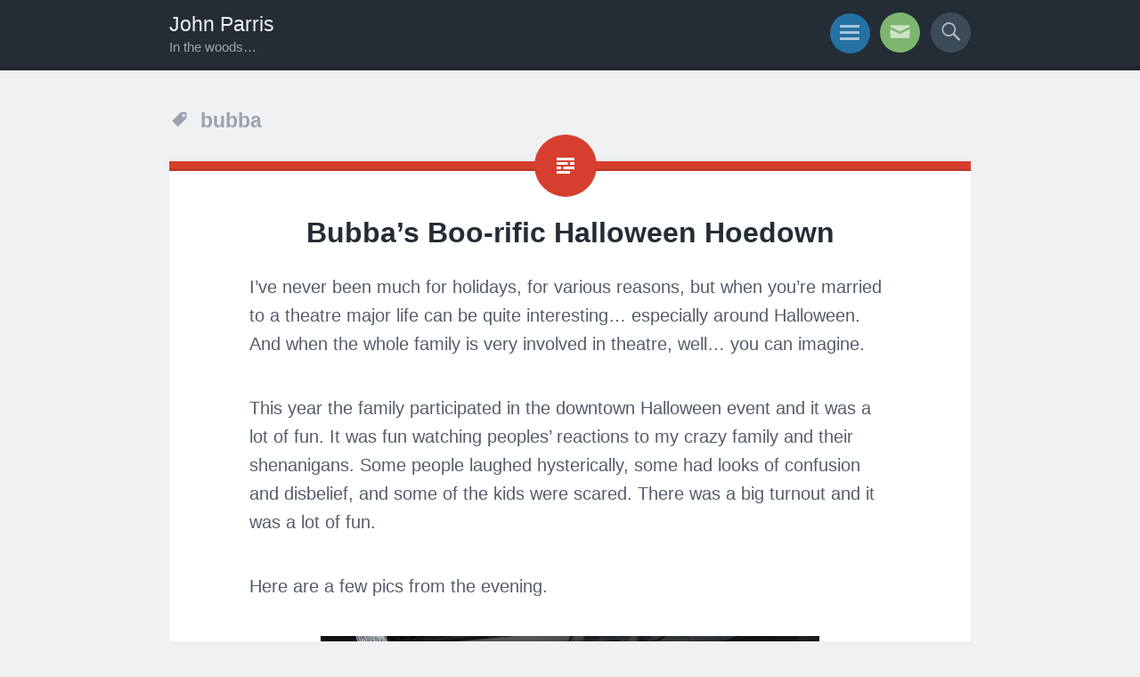

--- FILE ---
content_type: text/html; charset=UTF-8
request_url: https://www.johnparris.com/tag/bubba/
body_size: 6694
content:
<!DOCTYPE html>
<html lang="en-US">
<head>
<meta charset="UTF-8">
<meta name="viewport" content="width=device-width, initial-scale=1">
<title>bubba &#8226; John Parris</title>
<link rel="profile" href="http://gmpg.org/xfn/11">
<link rel="pingback" href="https://www.johnparris.com/xmlrpc.php">

<meta name='robots' content='max-image-preview:large' />
<script type="text/javascript">
/* <![CDATA[ */
window.koko_analytics = {"url":"https:\/\/www.johnparris.com\/wp-admin\/admin-ajax.php?action=koko_analytics_collect","site_url":"https:\/\/www.johnparris.com","post_id":0,"path":"\/tag\/bubba\/","method":"cookie","use_cookie":true};
/* ]]> */
</script>
<link rel='dns-prefetch' href='//www.googletagmanager.com' />
<link rel="alternate" type="application/rss+xml" title="John Parris &raquo; Feed" href="https://www.johnparris.com/feed/" />
<link rel="alternate" type="application/rss+xml" title="John Parris &raquo; Comments Feed" href="https://www.johnparris.com/comments/feed/" />
<link rel="alternate" type="application/rss+xml" title="John Parris &raquo; bubba Tag Feed" href="https://www.johnparris.com/tag/bubba/feed/" />
<style id='wp-img-auto-sizes-contain-inline-css' type='text/css'>
img:is([sizes=auto i],[sizes^="auto," i]){contain-intrinsic-size:3000px 1500px}
/*# sourceURL=wp-img-auto-sizes-contain-inline-css */
</style>
<link rel='stylesheet' id='wp-block-library-css' href='https://www.johnparris.com/wp-includes/css/dist/block-library/style.min.css?ver=6.9' type='text/css' media='all' />
<style id='global-styles-inline-css' type='text/css'>
:root{--wp--preset--aspect-ratio--square: 1;--wp--preset--aspect-ratio--4-3: 4/3;--wp--preset--aspect-ratio--3-4: 3/4;--wp--preset--aspect-ratio--3-2: 3/2;--wp--preset--aspect-ratio--2-3: 2/3;--wp--preset--aspect-ratio--16-9: 16/9;--wp--preset--aspect-ratio--9-16: 9/16;--wp--preset--color--black: #000000;--wp--preset--color--cyan-bluish-gray: #abb8c3;--wp--preset--color--white: #ffffff;--wp--preset--color--pale-pink: #f78da7;--wp--preset--color--vivid-red: #cf2e2e;--wp--preset--color--luminous-vivid-orange: #ff6900;--wp--preset--color--luminous-vivid-amber: #fcb900;--wp--preset--color--light-green-cyan: #7bdcb5;--wp--preset--color--vivid-green-cyan: #00d084;--wp--preset--color--pale-cyan-blue: #8ed1fc;--wp--preset--color--vivid-cyan-blue: #0693e3;--wp--preset--color--vivid-purple: #9b51e0;--wp--preset--gradient--vivid-cyan-blue-to-vivid-purple: linear-gradient(135deg,rgb(6,147,227) 0%,rgb(155,81,224) 100%);--wp--preset--gradient--light-green-cyan-to-vivid-green-cyan: linear-gradient(135deg,rgb(122,220,180) 0%,rgb(0,208,130) 100%);--wp--preset--gradient--luminous-vivid-amber-to-luminous-vivid-orange: linear-gradient(135deg,rgb(252,185,0) 0%,rgb(255,105,0) 100%);--wp--preset--gradient--luminous-vivid-orange-to-vivid-red: linear-gradient(135deg,rgb(255,105,0) 0%,rgb(207,46,46) 100%);--wp--preset--gradient--very-light-gray-to-cyan-bluish-gray: linear-gradient(135deg,rgb(238,238,238) 0%,rgb(169,184,195) 100%);--wp--preset--gradient--cool-to-warm-spectrum: linear-gradient(135deg,rgb(74,234,220) 0%,rgb(151,120,209) 20%,rgb(207,42,186) 40%,rgb(238,44,130) 60%,rgb(251,105,98) 80%,rgb(254,248,76) 100%);--wp--preset--gradient--blush-light-purple: linear-gradient(135deg,rgb(255,206,236) 0%,rgb(152,150,240) 100%);--wp--preset--gradient--blush-bordeaux: linear-gradient(135deg,rgb(254,205,165) 0%,rgb(254,45,45) 50%,rgb(107,0,62) 100%);--wp--preset--gradient--luminous-dusk: linear-gradient(135deg,rgb(255,203,112) 0%,rgb(199,81,192) 50%,rgb(65,88,208) 100%);--wp--preset--gradient--pale-ocean: linear-gradient(135deg,rgb(255,245,203) 0%,rgb(182,227,212) 50%,rgb(51,167,181) 100%);--wp--preset--gradient--electric-grass: linear-gradient(135deg,rgb(202,248,128) 0%,rgb(113,206,126) 100%);--wp--preset--gradient--midnight: linear-gradient(135deg,rgb(2,3,129) 0%,rgb(40,116,252) 100%);--wp--preset--font-size--small: 13px;--wp--preset--font-size--medium: 20px;--wp--preset--font-size--large: 36px;--wp--preset--font-size--x-large: 42px;--wp--preset--spacing--20: 0.44rem;--wp--preset--spacing--30: 0.67rem;--wp--preset--spacing--40: 1rem;--wp--preset--spacing--50: 1.5rem;--wp--preset--spacing--60: 2.25rem;--wp--preset--spacing--70: 3.38rem;--wp--preset--spacing--80: 5.06rem;--wp--preset--shadow--natural: 6px 6px 9px rgba(0, 0, 0, 0.2);--wp--preset--shadow--deep: 12px 12px 50px rgba(0, 0, 0, 0.4);--wp--preset--shadow--sharp: 6px 6px 0px rgba(0, 0, 0, 0.2);--wp--preset--shadow--outlined: 6px 6px 0px -3px rgb(255, 255, 255), 6px 6px rgb(0, 0, 0);--wp--preset--shadow--crisp: 6px 6px 0px rgb(0, 0, 0);}:where(.is-layout-flex){gap: 0.5em;}:where(.is-layout-grid){gap: 0.5em;}body .is-layout-flex{display: flex;}.is-layout-flex{flex-wrap: wrap;align-items: center;}.is-layout-flex > :is(*, div){margin: 0;}body .is-layout-grid{display: grid;}.is-layout-grid > :is(*, div){margin: 0;}:where(.wp-block-columns.is-layout-flex){gap: 2em;}:where(.wp-block-columns.is-layout-grid){gap: 2em;}:where(.wp-block-post-template.is-layout-flex){gap: 1.25em;}:where(.wp-block-post-template.is-layout-grid){gap: 1.25em;}.has-black-color{color: var(--wp--preset--color--black) !important;}.has-cyan-bluish-gray-color{color: var(--wp--preset--color--cyan-bluish-gray) !important;}.has-white-color{color: var(--wp--preset--color--white) !important;}.has-pale-pink-color{color: var(--wp--preset--color--pale-pink) !important;}.has-vivid-red-color{color: var(--wp--preset--color--vivid-red) !important;}.has-luminous-vivid-orange-color{color: var(--wp--preset--color--luminous-vivid-orange) !important;}.has-luminous-vivid-amber-color{color: var(--wp--preset--color--luminous-vivid-amber) !important;}.has-light-green-cyan-color{color: var(--wp--preset--color--light-green-cyan) !important;}.has-vivid-green-cyan-color{color: var(--wp--preset--color--vivid-green-cyan) !important;}.has-pale-cyan-blue-color{color: var(--wp--preset--color--pale-cyan-blue) !important;}.has-vivid-cyan-blue-color{color: var(--wp--preset--color--vivid-cyan-blue) !important;}.has-vivid-purple-color{color: var(--wp--preset--color--vivid-purple) !important;}.has-black-background-color{background-color: var(--wp--preset--color--black) !important;}.has-cyan-bluish-gray-background-color{background-color: var(--wp--preset--color--cyan-bluish-gray) !important;}.has-white-background-color{background-color: var(--wp--preset--color--white) !important;}.has-pale-pink-background-color{background-color: var(--wp--preset--color--pale-pink) !important;}.has-vivid-red-background-color{background-color: var(--wp--preset--color--vivid-red) !important;}.has-luminous-vivid-orange-background-color{background-color: var(--wp--preset--color--luminous-vivid-orange) !important;}.has-luminous-vivid-amber-background-color{background-color: var(--wp--preset--color--luminous-vivid-amber) !important;}.has-light-green-cyan-background-color{background-color: var(--wp--preset--color--light-green-cyan) !important;}.has-vivid-green-cyan-background-color{background-color: var(--wp--preset--color--vivid-green-cyan) !important;}.has-pale-cyan-blue-background-color{background-color: var(--wp--preset--color--pale-cyan-blue) !important;}.has-vivid-cyan-blue-background-color{background-color: var(--wp--preset--color--vivid-cyan-blue) !important;}.has-vivid-purple-background-color{background-color: var(--wp--preset--color--vivid-purple) !important;}.has-black-border-color{border-color: var(--wp--preset--color--black) !important;}.has-cyan-bluish-gray-border-color{border-color: var(--wp--preset--color--cyan-bluish-gray) !important;}.has-white-border-color{border-color: var(--wp--preset--color--white) !important;}.has-pale-pink-border-color{border-color: var(--wp--preset--color--pale-pink) !important;}.has-vivid-red-border-color{border-color: var(--wp--preset--color--vivid-red) !important;}.has-luminous-vivid-orange-border-color{border-color: var(--wp--preset--color--luminous-vivid-orange) !important;}.has-luminous-vivid-amber-border-color{border-color: var(--wp--preset--color--luminous-vivid-amber) !important;}.has-light-green-cyan-border-color{border-color: var(--wp--preset--color--light-green-cyan) !important;}.has-vivid-green-cyan-border-color{border-color: var(--wp--preset--color--vivid-green-cyan) !important;}.has-pale-cyan-blue-border-color{border-color: var(--wp--preset--color--pale-cyan-blue) !important;}.has-vivid-cyan-blue-border-color{border-color: var(--wp--preset--color--vivid-cyan-blue) !important;}.has-vivid-purple-border-color{border-color: var(--wp--preset--color--vivid-purple) !important;}.has-vivid-cyan-blue-to-vivid-purple-gradient-background{background: var(--wp--preset--gradient--vivid-cyan-blue-to-vivid-purple) !important;}.has-light-green-cyan-to-vivid-green-cyan-gradient-background{background: var(--wp--preset--gradient--light-green-cyan-to-vivid-green-cyan) !important;}.has-luminous-vivid-amber-to-luminous-vivid-orange-gradient-background{background: var(--wp--preset--gradient--luminous-vivid-amber-to-luminous-vivid-orange) !important;}.has-luminous-vivid-orange-to-vivid-red-gradient-background{background: var(--wp--preset--gradient--luminous-vivid-orange-to-vivid-red) !important;}.has-very-light-gray-to-cyan-bluish-gray-gradient-background{background: var(--wp--preset--gradient--very-light-gray-to-cyan-bluish-gray) !important;}.has-cool-to-warm-spectrum-gradient-background{background: var(--wp--preset--gradient--cool-to-warm-spectrum) !important;}.has-blush-light-purple-gradient-background{background: var(--wp--preset--gradient--blush-light-purple) !important;}.has-blush-bordeaux-gradient-background{background: var(--wp--preset--gradient--blush-bordeaux) !important;}.has-luminous-dusk-gradient-background{background: var(--wp--preset--gradient--luminous-dusk) !important;}.has-pale-ocean-gradient-background{background: var(--wp--preset--gradient--pale-ocean) !important;}.has-electric-grass-gradient-background{background: var(--wp--preset--gradient--electric-grass) !important;}.has-midnight-gradient-background{background: var(--wp--preset--gradient--midnight) !important;}.has-small-font-size{font-size: var(--wp--preset--font-size--small) !important;}.has-medium-font-size{font-size: var(--wp--preset--font-size--medium) !important;}.has-large-font-size{font-size: var(--wp--preset--font-size--large) !important;}.has-x-large-font-size{font-size: var(--wp--preset--font-size--x-large) !important;}
/*# sourceURL=global-styles-inline-css */
</style>

<style id='classic-theme-styles-inline-css' type='text/css'>
/*! This file is auto-generated */
.wp-block-button__link{color:#fff;background-color:#32373c;border-radius:9999px;box-shadow:none;text-decoration:none;padding:calc(.667em + 2px) calc(1.333em + 2px);font-size:1.125em}.wp-block-file__button{background:#32373c;color:#fff;text-decoration:none}
/*# sourceURL=/wp-includes/css/classic-themes.min.css */
</style>
<link rel='stylesheet' id='bullhorn-style-css' href='https://www.johnparris.com/wp-content/themes/bullhorn/style.css?ver=6.9' type='text/css' media='all' />
<link rel='stylesheet' id='bullhorn-child-style-css' href='https://www.johnparris.com/wp-content/themes/jp-bullhorn/style.css?ver=6.9' type='text/css' media='all' />
<script type="text/javascript" src="https://www.johnparris.com/wp-includes/js/jquery/jquery.min.js?ver=3.7.1" id="jquery-core-js"></script>
<script type="text/javascript" src="https://www.johnparris.com/wp-includes/js/jquery/jquery-migrate.min.js?ver=3.4.1" id="jquery-migrate-js"></script>

<!-- Google tag (gtag.js) snippet added by Site Kit -->
<!-- Google Analytics snippet added by Site Kit -->
<script type="text/javascript" src="https://www.googletagmanager.com/gtag/js?id=GT-PBS8HPK" id="google_gtagjs-js" async></script>
<script type="text/javascript" id="google_gtagjs-js-after">
/* <![CDATA[ */
window.dataLayer = window.dataLayer || [];function gtag(){dataLayer.push(arguments);}
gtag("set","linker",{"domains":["www.johnparris.com"]});
gtag("js", new Date());
gtag("set", "developer_id.dZTNiMT", true);
gtag("config", "GT-PBS8HPK");
 window._googlesitekit = window._googlesitekit || {}; window._googlesitekit.throttledEvents = []; window._googlesitekit.gtagEvent = (name, data) => { var key = JSON.stringify( { name, data } ); if ( !! window._googlesitekit.throttledEvents[ key ] ) { return; } window._googlesitekit.throttledEvents[ key ] = true; setTimeout( () => { delete window._googlesitekit.throttledEvents[ key ]; }, 5 ); gtag( "event", name, { ...data, event_source: "site-kit" } ); }; 
//# sourceURL=google_gtagjs-js-after
/* ]]> */
</script>
<link rel="https://api.w.org/" href="https://www.johnparris.com/wp-json/" /><link rel="alternate" title="JSON" type="application/json" href="https://www.johnparris.com/wp-json/wp/v2/tags/14" /><link rel="EditURI" type="application/rsd+xml" title="RSD" href="https://www.johnparris.com/xmlrpc.php?rsd" />
<meta name="generator" content="WordPress 6.9" />
<meta name="generator" content="Site Kit by Google 1.170.0" />	<style type="text/css">
		.jp-old-content-notification {
			color: #383d41;
			background-color: #e2e3e5;
			border-color: #d6d8db;
			position: relative;
			padding: .75rem 1.25rem;
			margin-bottom: 1rem;
			border: 1px solid transparent;
			border-radius: .25rem;
		}
	</style>
	</head>

<body class="archive tag tag-bubba tag-14 wp-theme-bullhorn wp-child-theme-jp-bullhorn">
<div id="page" class="hfeed site">
		<header id="masthead" class="site-header" role="banner">
				<div class="site-header-wrapper">
			<div class="site-branding">
				<h1 class="site-title"><a href="https://www.johnparris.com/" rel="home">John Parris</a></h1>
				<h2 class="site-description">In the woods&#8230;</h2>
			</div>

			<div class="toggles">
				<div id="menu-toggle" class="toggle" title="Menu"><span class="screen-reader-text">Menu</span></div>
													<div id="social-links-toggle" class="toggle" title="Social Links"><span class="screen-reader-text">Social Links</span></div>
								<div id="search-toggle" class="toggle" title="Search"><span class="screen-reader-text">Search</span></div>
			</div>
		</div>
	</header><!-- #masthead -->
	<div id="menu-toggle-nav" class="panel">
		<nav id="site-navigation" class="main-navigation" role="navigation">
			<a class="skip-link screen-reader-text" href="#content">Skip to content</a>

			<div class="menu-top-container"><ul id="menu-top" class="menu"><li id="menu-item-5358" class="menu-item menu-item-type-custom menu-item-object-custom menu-item-home menu-item-5358"><a href="https://www.johnparris.com/">Home</a></li>
<li id="menu-item-5359" class="menu-item menu-item-type-custom menu-item-object-custom menu-item-has-children menu-item-5359"><a href="#">Topics</a>
<ul class="sub-menu">
	<li id="menu-item-5361" class="menu-item menu-item-type-taxonomy menu-item-object-category menu-item-5361"><a href="https://www.johnparris.com/category/musings/">Musings</a></li>
	<li id="menu-item-5360" class="menu-item menu-item-type-taxonomy menu-item-object-category menu-item-5360"><a href="https://www.johnparris.com/category/quotes/">Quotes</a></li>
	<li id="menu-item-5362" class="menu-item menu-item-type-taxonomy menu-item-object-category menu-item-5362"><a href="https://www.johnparris.com/category/technology/wordpress/">WordPress</a></li>
</ul>
</li>
<li id="menu-item-5363" class="menu-item menu-item-type-taxonomy menu-item-object-category menu-item-5363"><a href="https://www.johnparris.com/category/photos/">Photos</a></li>
<li id="menu-item-5380" class="menu-item menu-item-type-post_type menu-item-object-page menu-item-5380"><a href="https://www.johnparris.com/wordpress-plugins/">Plugins</a></li>
<li id="menu-item-5364" class="menu-item menu-item-type-custom menu-item-object-custom menu-item-has-children menu-item-5364"><a href="#">Connect</a>
<ul class="sub-menu">
	<li id="menu-item-5381" class="menu-item menu-item-type-post_type menu-item-object-page menu-item-5381"><a href="https://www.johnparris.com/contact/">Email</a></li>
	<li id="menu-item-5365" class="menu-item menu-item-type-custom menu-item-object-custom menu-item-5365"><a href="https://www.johnparris.com/feed/">RSS</a></li>
	<li id="menu-item-5366" class="menu-item menu-item-type-custom menu-item-object-custom menu-item-5366"><a href="http://github.com/mindctrl">Github</a></li>
</ul>
</li>
</ul></div>		</nav><!-- #site-navigation -->
	</div>
			<div id="social-links-toggle-nav" class="panel">
			<div class="social-links"><ul id="menu-social" class="menu"><li id="menu-item-5354" class="menu-item menu-item-type-custom menu-item-object-custom menu-item-5354"><a href="https://www.johnparris.com/contact/"><span class="screen-reader-text">Contact</span></a></li>
<li id="menu-item-5356" class="menu-item menu-item-type-custom menu-item-object-custom menu-item-5356"><a href="https://twitter.com/John_Parris"><span class="screen-reader-text">Twitter</span></a></li>
<li id="menu-item-5367" class="menu-item menu-item-type-custom menu-item-object-custom menu-item-5367"><a href="https://www.instagram.com/misterjunny/"><span class="screen-reader-text">Instagram</span></a></li>
<li id="menu-item-5355" class="menu-item menu-item-type-custom menu-item-object-custom menu-item-5355"><a href="https://github.com/mindctrl/"><span class="screen-reader-text">GitHub</span></a></li>
</ul></div>		</div>
			<div id="search-toggle-nav" class="panel">
		<div class="search-wrapper">
			<form role="search" method="get" class="search-form" action="https://www.johnparris.com/">
	<label>
		<span class="screen-reader-text">Search for:</span>
		<input type="search" class="search-field" placeholder="Search &hellip;" value="" name="s">
	</label>
	<input type="submit" class="search-submit" value="Search">
</form>
		</div>
	</div>
	<div id="content" class="site-content">

	<section id="primary" class="content-area">
		<main id="main" class="site-main" role="main">

		
			<header class="page-header">
				<h1 class="page-title">
					bubba				</h1>
											</header><!-- .page-header -->

						
				
<article id="post-660" class="post-660 post type-post status-publish format-standard hentry category-photos tag-bubba tag-candy tag-family tag-halloween">
		<header class="entry-header">
		<h1 class="entry-title"><a href="https://www.johnparris.com/bubbas-boo-rific-halloween-hoedown/" rel="bookmark">Bubba&#8217;s Boo-rific Halloween Hoedown</a></h1>	</header><!-- .entry-header -->

		<div class="entry-content">
		<p>I&#8217;ve never been much for holidays, for various reasons, but when you&#8217;re married to a theatre major life can be quite interesting&#8230; especially around Halloween. And when the whole family is very involved in theatre, well&#8230; you can imagine.</p>
<p>This year the family participated in the downtown Halloween event and it was a lot of fun. It was fun watching peoples&#8217; reactions to my crazy family and their shenanigans. Some people laughed hysterically, some had looks of confusion and disbelief, and some of the kids were scared. There was a big turnout and it was a lot of fun.</p>
<p>Here are a few pics from the evening.</p>
<p style="text-align: center;"><img fetchpriority="high" decoding="async" class="aligncenter size-full wp-image-85" title="Bubba's Boo-rific Halloween Hoedown" src="https://www.johnparris.com/wp-content/uploads/2009/11/JP2_4064_800px.jpg" alt="Bubba's Boo-rific Halloween Hoedown" width="560" height="375" /></p>
<p style="text-align: center;"><img decoding="async" class="aligncenter size-full wp-image-86" title="Bubba's candy basket" src="https://www.johnparris.com/wp-content/uploads/2009/11/JP2_4067_800px.jpg" alt="Bubba's candy basket" width="375" height="560" /></p>
<p style="text-align: center;"><img decoding="async" class="aligncenter size-full wp-image-88" title="Bubba and clan" src="https://www.johnparris.com/wp-content/uploads/2009/11/JP2_4071_800px.jpg" alt="Bubba and clan" width="560" height="375" /></p>
	</div><!-- .entry-content -->
	
	<footer class="entry-meta">
		<span class="post-date"><a href="https://www.johnparris.com/bubbas-boo-rific-halloween-hoedown/" title="11:47 am" rel="bookmark"><time class="entry-date" datetime="2009-11-05T11:47:30-05:00">November 5, 2009</time></a></span><span class="byline"><span class="author vcard"><a class="url fn n" href="https://www.johnparris.com/author/john-parris/" title="View all posts by John Parris" rel="author">John Parris</a></span></span>								<span class="cat-links">
				<a href="https://www.johnparris.com/category/photos/" rel="category tag">Photos</a>			</span>
			
						<span class="tags-links">
				<a href="https://www.johnparris.com/tag/bubba/" rel="tag">bubba</a>, <a href="https://www.johnparris.com/tag/candy/" rel="tag">candy</a>, <a href="https://www.johnparris.com/tag/family/" rel="tag">family</a>, <a href="https://www.johnparris.com/tag/halloween/" rel="tag">halloween</a>			</span>
					
		
			</footer><!-- .entry-meta -->
</article><!-- #post-## -->

			
			
		
		</main><!-- #main -->
	</section><!-- #primary -->

	<div id="secondary" class="widget-area" role="complementary">
					</div><!-- #secondary -->

	</div><!-- #content -->
	
		<footer id="colophon" class="site-footer" role="contentinfo">
		<div class="site-info">
						&copy; 2026 John Parris		</div><!-- .site-info -->
	</footer><!-- #colophon -->
</div><!-- #page -->

<script type="speculationrules">
{"prefetch":[{"source":"document","where":{"and":[{"href_matches":"/*"},{"not":{"href_matches":["/wp-*.php","/wp-admin/*","/wp-content/uploads/*","/wp-content/*","/wp-content/plugins/*","/wp-content/themes/jp-bullhorn/*","/wp-content/themes/bullhorn/*","/*\\?(.+)"]}},{"not":{"selector_matches":"a[rel~=\"nofollow\"]"}},{"not":{"selector_matches":".no-prefetch, .no-prefetch a"}}]},"eagerness":"conservative"}]}
</script>

<!-- Koko Analytics v2.2.0 - https://www.kokoanalytics.com/ -->
<script type="text/javascript">
/* <![CDATA[ */
!function(){var e=window,r=e.koko_analytics;r.trackPageview=function(e,t){"prerender"==document.visibilityState||/bot|crawl|spider|seo|lighthouse|facebookexternalhit|preview/i.test(navigator.userAgent)||navigator.sendBeacon(r.url,new URLSearchParams({pa:e,po:t,r:0==document.referrer.indexOf(r.site_url)?"":document.referrer,m:r.use_cookie?"c":r.method[0]}))},e.addEventListener("load",function(){r.trackPageview(r.path,r.post_id)})}();
/* ]]> */
</script>

<script type="text/javascript" src="https://www.johnparris.com/wp-content/themes/bullhorn/js/menus.js?ver=20120206" id="bullhorn-menus-js"></script>
<script type="text/javascript" src="https://www.johnparris.com/wp-content/themes/bullhorn/js/skip-link-focus-fix.js?ver=20130115" id="bullhorn-skip-link-focus-fix-js"></script>
<script type="text/javascript" src="https://www.johnparris.com/wp-content/plugins/page-links-to/dist/new-tab.js?ver=3.3.7" id="page-links-to-js"></script>
<script type="text/javascript" src="https://www.johnparris.com/wp-content/plugins/google-site-kit/dist/assets/js/googlesitekit-events-provider-wpforms-ed443a3a3d45126a22ce.js" id="googlesitekit-events-provider-wpforms-js" defer></script>
<script>
	jQuery(document).ready(function($) {

		function piwik() {
			$('#menu-toggle').on('drawer', function() {
			trackEvent('drawer', 'open', 'menu');
			_paq.push(['trackEvent', 'drawer', 'open', 'menu']);
			});
		}

	} );
</script>

</body>
</html>

--- FILE ---
content_type: text/css
request_url: https://www.johnparris.com/wp-content/themes/bullhorn/style.css?ver=6.9
body_size: 71892
content:
/* Theme Name: Bullhorn
 * Theme URI: http://www.johnparris.com/wordpress-themes/bullhorn/
 * Author: John Parris
 * Author URI: http://www.johnparris.com/
 * Description: Bullhorn is a life journal theme with full post format support and a simple design to let your content shine.
 * Version: 1.0
 * License: GNU General Public License v2 or later
 * License URI: license.txt
 * Text Domain: bullhorn
 * Domain Path: /languages/
 * Tags: blue, gray, green, orange, pink, red, light, one-column, two-columns, right-sidebar, fixed-layout, responsive-layout, custom-background, custom-header, custom-menu, editor-style, featured-images, flexible-header, full-width-template, post-formats, rtl-language-support, sticky-post, translation-ready
 *
 *
 * Bullhorn is a fork of Sorbet by Automattic, Inc.
 *
 * Resetting and rebuilding styles have been helped along thanks to the fine work of
 * Eric Meyer http://meyerweb.com/eric/tools/css/reset/index.html
 * along with Nicolas Gallagher and Jonathan Neal http://necolas.github.com/normalize.css/
 * and Blueprint http://www.blueprintcss.org/ */
/* =Reset
-------------------------------------------------------------- */
html, body, div, span, applet, object, iframe,
h1, h2, h3, h4, h5, h6, p, blockquote, pre,
a, abbr, acronym, address, big, cite, code,
del, dfn, em, font, ins, kbd, q, s, samp,
small, strike, strong, sub, sup, tt, var,
dl, dt, dd, ol, ul, li,
fieldset, form, label, legend,
table, caption, tbody, tfoot, thead, tr, th, td, th {
	border: 0;
	font-family: inherit;
	font-size: 100%;
	font-style: inherit;
	font-weight: inherit;
	margin: 0;
	outline: 0;
	padding: 0;
	vertical-align: baseline;
}

html {
	font-size: 62.5%;
	/* Corrects text resizing oddly in IE6/7 when body font-size is set using em units http://clagnut.com/blog/348/#c790 */
	overflow-y: scroll;
	/* Keeps page centered in all browsers regardless of content height */
	-webkit-text-size-adjust: 100%;
	/* Prevents iOS text size adjust after orientation change, without disabling user zoom */
	-ms-text-size-adjust: 100%;
	/* www.456bereastreet.com/archive/201012/controlling_text_size_in_safari_for_ios_without_disabling_user_zoom/ */
}

*,
*:before,
*:after {
	/* apply a natural box layout model to all elements; see http://www.paulirish.com/2012/box-sizing-border-box-ftw/ */
	-webkit-box-sizing: border-box;
	/* Not needed for modern webkit but still used by Blackberry Browser 7.0; see http://caniuse.com/#search=box-sizing */
	-moz-box-sizing: border-box;
	/* Still needed for Firefox 28; see http://caniuse.com/#search=box-sizing */
	box-sizing: border-box;
}

body {
	background: #fff;
}

article,
aside,
details,
figcaption,
figure,
footer,
header,
main,
nav,
section {
	display: block;
}

ol, ul {
	list-style: none;
}

table {
	/* tables still need 'cellspacing="0"' in the markup */
	border-collapse: separate;
	border-spacing: 0;
}

caption, th, td, th {
	font-weight: normal;
	text-align: left;
}

blockquote:before, blockquote:after,
q:before, q:after {
	content: "";
}

blockquote, q {
	quotes: "" "";
}

a:focus {
	outline: thin dotted;
}

a:hover,
a:active {
	outline: 0;
}

a img {
	border: 0;
}

/* =Rebuild
----------------------------------------------- */
* html {
	font-size: 100%;
}

html {
	font-size: 16px;
	line-height: 1.5em;
}

body,
button,
input,
select,
textarea {
	color: #404040;
	/*font-family: Georgia, "Bitstream Charter", serif;*/
	font-size: 16px;
	font-weight: 400;
}

/* Headings */
h1, h2, h3, h4, h5, h6 {
	font-family: "Source Sans Pro", Helvetica, Arial, sans-serif;
	font-weight: 600;
	clear: both;
}

hr {
	border: 1px solid #ccc;
	border-width: 0 0 1px 0;
	height: 0;
	margin-top: -1px;
	margin-bottom: 24px;
	padding-top: 24px;
}

/* Text elements */
p {
	margin-bottom: 24px;
}

ul, ol {
	margin: 0 0 24px 36px;
}

ul {
	list-style: disc;
}

ol {
	list-style: decimal;
}

li > ul,
li > ol {
	margin-bottom: 0;
	margin-left: 24px;
}

dt {
	font-weight: 600;
}

dd {
	margin: 0 24px 24px;
}

b, strong {
	font-weight: 600;
}

dfn, cite, em, i {
	font-style: italic;
}

blockquote {
	margin: 0 24px;
}

address {
	margin: 0 0 24px;
}

pre {
	background: rgba(119, 119, 119, 0.5);
	font-family: "Courier 10 Pitch", Courier, monospace;
	font-size: 0.9375em;
	line-height: 1.6em;
	margin-top: -2px;
	margin-bottom: 24px;
	max-width: 100%;
	overflow: auto;
	padding: 24px;
}

code, kbd, tt, var {
	font-family: Monaco, Consolas, "Andale Mono", "DejaVu Sans Mono", monospace;
	font-size: 0.875em;
	line-height: 1.71429em;
}

abbr, acronym {
	border-bottom: 1px dotted #666;
	cursor: help;
}

mark, ins {
	background: #fff9c0;
	text-decoration: none;
}

sup,
sub {
	font-size: 75%;
	height: 0;
	line-height: 0;
	position: relative;
	vertical-align: baseline;
}

sup {
	bottom: 1ex;
}

sub {
	top: .5ex;
}

small {
	font-size: 75%;
}

big {
	font-size: 125%;
}

figure {
	margin: 0;
}

table {
	margin: 0 0 24px;
	width: 100%;
}

img {
	height: auto;
	/* Make sure images are scaled correctly. */
	max-width: 100%;
	/* Adhere to container width. */
}

/* Alignment */
.alignleft {
	display: inline;
	float: left;
	margin-right: 24px;
}

.alignright {
	display: inline;
	float: right;
	margin-left: 24px;
}

.aligncenter {
	clear: both;
	display: block;
	margin: 0 auto;
}

/* Text meant only for screen readers */
.screen-reader-text {
	clip: rect(1px, 1px, 1px, 1px);
	position: absolute !important;
}

.screen-reader-text:hover,
.screen-reader-text:active,
.screen-reader-text:focus {
	background-color: #fff;
	border: 1px solid #000;
	-webkit-box-shadow: rgba(0, 0, 0, 0.6) 2px 2px 10px;
	-moz-box-shadow: rgba(0, 0, 0, 0.6) 2px 2px 10px;
	box-shadow: rgba(0, 0, 0, 0.6) 2px 2px 10px;
	clip: auto !important;
	display: inline-block;
	font-weight: 600;
	line-height: 24px;
	padding: 24px;
	z-index: 100000;
	position: absolute !important;
	top: 24px;
	left: 24px;
}

/* Clearing */
.clear:before,
.clear:after {
	content: '';
	display: table;
}

.clear:after {
	clear: both;
}

.entry-content:before,
.entry-content:after {
	content: '';
	display: table;
}

.entry-content:after {
	clear: both;
}

.comment-content:before,
.comment-content:after {
	content: '';
	display: table;
}

.comment-content:after {
	clear: both;
}

.site-header:before,
.site-header:after {
	content: '';
	display: table;
}

.site-header:after {
	clear: both;
}

.site-content:before,
.site-content:after {
	content: '';
	display: table;
}

.site-content:after {
	clear: both;
}
.footer-widget-areas {
	margin: 80px auto 0;
	max-width: 900px;
}
@media screen and (max-width: 59.306em) {
	.footer-widget-areas {
		max-width: 41.667em;
	}
}
.footer-widget-areas:after {
	clear: both;
	content: "";
	display: table;
}
.footer-widget-areas ul {
	margin-left: 0;
	list-style-position: inside;
}
.footer-widget-areas .widget-area {
	float: left;
	margin-right: 5%;
	width: 30%;
}
@media screen and (max-width: 47.2226em) {
	.footer-widget-areas .widget-area,
	.footer-widget-areas .widget-area:nth-of-type(3n) {
		float: none;
		margin: 0 auto;
		width: 95%;
	}
}
.site-footer:before,
.site-footer:after {
	content: '';
	display: table;
}

.site-footer:after {
	clear: both;
}

/* =Forms
----------------------------------------------- */
button,
input,
select,
textarea {
	margin: 0;
	/* Addresses margins set differently in IE6/7, F3/4, S5, Chrome */
	vertical-align: baseline;
	/* Improves appearance and consistency in all browsers */
	*vertical-align: middle;
	/* Improves appearance and consistency in all browsers */
}

button,
input[type="button"],
input[type="reset"],
input[type="submit"] {
	border: 1px solid #ccc;
	border-color: #ccc #ccc #bbb #ccc;
	border-radius: 3px;
	background: #e6e6e6;
	box-shadow: inset 0 1px 0 rgba(255, 255, 255, 0.5), inset 0 15px 17px rgba(255, 255, 255, 0.5), inset 0 -5px 12px rgba(0, 0, 0, 0.05);
	color: rgba(0, 0, 0, 0.8);
	cursor: pointer;
	/* Improves usability and consistency of cursor style between image-type 'input' and others */
	-webkit-appearance: button;
	/* Corrects inability to style clickable 'input' types in iOS */
	text-shadow: 0 1px 0 rgba(255, 255, 255, 0.8);
}

button:hover,
input[type="button"]:hover,
input[type="reset"]:hover,
input[type="submit"]:hover {
	border-color: #ccc #bbb #aaa #bbb;
	box-shadow: inset 0 1px 0 rgba(255, 255, 255, 0.8), inset 0 15px 17px rgba(255, 255, 255, 0.8), inset 0 -5px 12px rgba(0, 0, 0, 0.02);
}

button:focus,
input[type="button"]:focus,
input[type="reset"]:focus,
input[type="submit"]:focus,
button:active,
input[type="button"]:active,
input[type="reset"]:active,
input[type="submit"]:active {
	border-color: #aaa #bbb #bbb #bbb;
	box-shadow: inset 0 -1px 0 rgba(255, 255, 255, 0.5), inset 0 2px 5px rgba(0, 0, 0, 0.15);
}

input[type="checkbox"],
input[type="radio"] {
	padding: 0;
	/* Addresses excess padding in IE8/9 */
}

input[type="search"] {
	-webkit-appearance: textfield;
	/* Addresses appearance set to searchfield in S5, Chrome */
	-webkit-box-sizing: content-box;
	/* Addresses box sizing set to border-box in S5, Chrome (include -moz to future-proof) */
	-moz-box-sizing: content-box;
	box-sizing: content-box;
}

input[type="search"]::-webkit-search-decoration {
	/* Corrects inner padding displayed oddly in S5, Chrome on OSX */
	-webkit-appearance: none;
}

button::-moz-focus-inner,
input::-moz-focus-inner {
	/* Corrects inner padding and border displayed oddly in FF3/4 www.sitepen.com/blog/2008/05/14/the-devils-in-the-details-fixing-dojos-toolbar-buttons/ */
	border: 0;
	padding: 0;
}

input[type="text"],
input[type="email"],
input[type="url"],
input[type="password"],
input[type="search"],
textarea {
	color: #666;
	border: 1px solid #ccc;
	border-radius: 3px;
}

input[type="text"]:focus,
input[type="email"]:focus,
input[type="url"]:focus,
input[type="password"]:focus,
input[type="search"]:focus,
textarea:focus {
	color: #111;
}

input[type="text"],
input[type="email"],
input[type="url"],
input[type="password"],
input[type="search"] {
	padding: 3px;
}

textarea {
	overflow: auto;
	/* Removes default vertical scrollbar in IE6/7/8/9 */
	padding-left: 3px;
	vertical-align: top;
	/* Improves readability and alignment in all browsers */
	width: 98%;
}

* html {
	font-size: 112.5%;
}

html {
	font-size: 18px;
	line-height: 1.5em;
}

h6, button,
input[type="button"],
input[type="reset"],
input[type="submit"], .site-footer, .main-navigation, .secondary-navigation, a.more-link, .entry-meta, .entry-meta a, .pingback .edit-link,
.trackback .edit-link, #cancel-comment-reply-link, .comment-metadata, .comment-metadata a, .comment-form-author,
.comment-form-email,
.comment-form-url,
.comment-form-comment, #infinite-footer .blog-info a,
#infinite-footer .blog-credits, #infinite-handle span {
	letter-spacing: 1px;
	text-transform: uppercase;
}

.entry-format, .hentry:before, .toggles .toggle:before, .comments-link:before,
.post-date:before,
.sticky .post-date:before,
.cat-links:before,
.tags-links:before,
.byline:before,
.edit-link:before, .page-title:before, .site-content [class*="paging-navigation"] a:before,
.site-content [class*="post-navigation"] a:before, #cancel-comment-reply-link:before, .reply:before, .social-links ul a:before {
	-webkit-font-smoothing: antialiased;
	font-family: "Genericons";
	font-size: 18px;
	font-style: normal;
	font-weight: normal;
	line-height: 1;
	text-decoration: none;
	vertical-align: text-bottom;
}

.entry-format, .hentry:before {

	font-size: 2.2em;
	background: #d63f2f;
	border-radius: 50%;
	color: white;
	display: block;
	line-height: 70px;
	margin-left: -40px;
	position: absolute;
	top: -38px;
	left: 50%;
	text-align: center;
	width: 70px;
	height: 70px;
}
@media screen and (max-width: 47.2226em) {
	.entry-format, .hentry:before {
		font-size: 1.61111em;
		line-height: 1.86207em;
		width: 60px;
		height: 60px;
		top: -32px;
		margin-left: -30px;
		line-height: 60px;
	}
}

@font-face {
	font-family: "Genericons";
	src: url("fonts/genericons-regular-webfont.eot");
}

@font-face {
	font-family: "Genericons";
	src: url(data:application/font-woffcharset=utf-8base64,[base64]/uAAAACAAAAAgAagCQm5hbWUAAD/YAAABYgAAAthC114IcG9zdAAAQTwAAAHUAAAFCuMEJONwcmVwAABDEAAAAC4AAAAusPIrFHdlYmYAAENAAAAABgAAAAbRQFLPAAAAAQAAAADMPaLPAAAAAM71j4QAAAAAzvWBvnjaY2BkYGDgA2IJBhBgYmAEwnogZgHzGAAJvwCyAAAAeNpjYGb/zDiBgZWBhdWY5QwDA8NMCM10hsEIzAdKYQeh3uF+DA6qf74ys6X9S2Ng4GBg0AAKMyIpUWBgBACOigvWAAB42mNgYGBmgGAZBkYGEFgD5DGC+SwME4C0AhCyMDCo/vnI+Ynzk+Qn1c8cXzi/SH7R/GL5xfNL5JfMLyVfmf//B6tg+MTwSeCTwmeGLwxfBL4ofDH44vAl4EvCl4KvDP//[base64]/M7GLQ00/TUOgnpIQTmm3FLg+8ZzbrLD/qC1eFiMDCkmKbiLj+mUv63NOdqy7C1kdG8gzMR+ck0QFNrbQSa/tQh1fNxFEuQy6axNpiYsv4kE8GFyXRVU7XM+NrBXbKz6GCDKs2BB9jDVnkMHg4PJhTStyTKLA0R9mKrxAgRkxwKOeXcyf6kQPlIEsa8SUo744a1BsaR18CgNk+z/zybTW1vHcL4WRzBd78ZSzr4yIbaGBFiO2IpgAlEQkZV+YYaz70sBuRS+89AlIDl8Y9/nQi07thEPJe1dQ4xVgh6ftvc8suKu1a5zotCd2+qaqjSKc37Xs6+xwOeHgvDQWPBm8/7/kqB+jwsrjRoDgRDejd6/6K16oirvBc+sifTv7FaAAAAAAEAAf//AA942q18C3xU1bnvWnvveSaZmT3PZJKZzHtCJpkJ88hkIIQhCAECCAQCCCooggTkjS9q3Vqpioo9tqJVK2hbsdpj90xA2mJrjtVaW0fLFbmt1h6xp1ptPcfe9rSKmc39vrVnQhBsz/39bmBm7732npm1vvU9/t9jLaIh8Ef/yj1DeKIlBlJLzIRMFP1i2Mbb/DXUZeNdIv2r0vPEE166+An4u/MJ7pnyBZeS0+R0+XVymi6HE+X4aaoQSsb9TSREyxEOvlQjwXfrSA18s424yJVEJgmZlmQhIVtSsqYki0lZn5DtKdlQkh1JuTYh15WoXJ+QhRNFoq9NJpOyrlTUCcbYcF7HG/C9xhCTdZaCncZkV6lgsiaTRbsL79sthlihgcZIx0Sa8TvO9+KgO2Xo7GnCSWVJIGWJk07DNUckiY57KZUj4Sjc1cE/GION9BLZmJDNJdkGHYR+2mEwJ6DHcp2lIEJ/dKWCg8YKYp1oHRYMRj7kypGCzQxXVKsjcNUxkVisIZ9gtXCCL0TszmRnOhKg5BW6mj5KV7/yirJfuUTZT5P7ju/bd5xPjG985RXuIWzdhyQWiEQlnaSVGHVdxE+uZ7SFvvkSciMQMyHzpWEj79DH5JqSrIfeBlhva0tyraVQD731lGSPpWCFM22pEIR+11LRWtAbczm5XpS5nOyBUfAOM/RbtoqyBsbS6IOxaKm1FtscYoHT5GBMNuAYv00jIoVtdpJKkkyaBAPEle70OR12rS8iAYHZ/0+ArHmq+8EPqVY59cMfKJ9IR6nx6FHlb0epxCPNTxNpVBJ8B1aV34a7Y0/[base64]/C8+3lP8gcfe3PM94FH5JS4iROMhKImsTspgCZpStSeSJGkaZWiCIk/WCUUP9/aKRR8kxakGmgEI1QBRTSTZZZAdyUNFhwrsOEeTKpcoVEMdOgmKyM+M/cwryIynHjw/t46onQDSQr+PKcUr2DY07JRzSjNGlgaTIPoKiDnMSS8he4NA065++VNQT/GG9AN3SWwpu6Fa8VIy7sTE+ERrjlkIdNDpKxToHNtZBF2WHpRCFRn+pGPVjYzQE/c4Add164GtjfS5XqIsD/9a4PDHg30LUAc3e1hzwdawGJVYMTWQySsV0Z9ahdYgonxkxHc14KVwAH+MdmBY412XwTiSAT7kcMENkaDC/5cCW/OAQ42aCfD3WxI1QafX+8H25JYq0YMuWBVRakrsvvH+1IgFjcxqKh91K5RHKHlHUR0DWgbvIiA5pZiVB0kZkf0K2pXCKgMFrU0wThRJy/[base64]/f4V7gscyOXNR34UX9q1Ydnl8YBJPkNE+hVd///H+FY1TZsyNzr+z86K+o7882rdi+Qc3L33srslo/uCV1oNGIevIBiJfkZAvKcmtqEGofCXjxs6S3GkpNFKU2MJ66H0n9LPYP29BDvRko/i0xuLovmDJZUzVX3IFcJTlMrjRKuZrjDYPaWlL52cPXooD1VgPBULhjiQbnJi2klAqKRCrw0I02kgm3ZlJR3sEfOMi0Tg1cbpIVKuL82aqdWkddi/v0upMNE6jcSHaSk3U6fIKLq+uM2tHNRENkUepje765TG6i1ofVa5TfhEK0BnzrpMGs+u1Rr3ZJtSlui/PXr1nz9XZy3oSRuOkjvXZQem6uZnapqnLlvo4gyfQ6RFqGwyimzd43IE6ytdZm0OdUxbFaSCk/EK5TiC/pF+AL39U+U9l9zGlUP7jOl1zg/D8wpsnG5pnDT217ZGt5pZZl06knGCdGPZznD88UdRy3D03bN+/7amhWT594qI6E+3KCnXBxnpOV+O2wtiau/y83t3Q3OAEXZS8Vqj3addxTrRxOnxjc2MmjYzzJ5E+soDsIMU6QmJypITao7kkd6nztZDZNwuIhaVwIcxXbxLV6yKYsgtBHvJ1mto6wdnUHGppz0yexearPgLtRgOxtfZMzfcumIvT1Cwe0tMmz2Q877IW/YkLcmjj6ilMmA/mywJqHkw3b7e6Okk2Eq2l0awzlOWiWkKd/mSW47XE5rT1CNlIKBjQUi/n6hRcXNTE2bwUPmPNhr6FM0UfgpftW99SPlR2K2vg9WFox8Yb6Hffs+SVd5Wtf/c9R/+6567h55Q/U/FXdNbho/7v/Va57W9rf649MO+O9RO+qBz5gU+iC5yeqPYJOvd695f7nv77YtOkFZ6HXq5X/sQnz/3+b8HvcrMPKq9eW6Kd8zqkwWT9V5yz4tT9tyXK0U8fGFlA2+gtc5RjmvWPKY9xk3w9vaEv3mMpb/GkFtf6tY3UM5y7dEh5tPF+5ef3baSLR+JMfiTaBjjkN6DNYdgpXxY41JlKwmEKsGicZtJZp+BC/k4lXZ1ZrQ5fyLImXgj6pI4WSn52zTOhqDeRvPHxBUvnLkvuoXveMf7q/gMbpfWt11y1dvYm2rPz6XeUX39LeZUe03yDu3uzrs7981s0MT756CVXLH7iFzXR9vv/9w731Fv66to3L9D59Nd//MEv7l+KfSOAkXQSiZILCKpIUJYBMG9JWUzIvpTsLMlulXVaAHeeQDAKMNRgAVwpuwBLpQoTgHlcgOZkd47BhPHaVPTb/FNQv7qykWDAxHloEMFDICLtG9KQoX37hpR3qalWeTfW+5h2/vpL7lnWpijltqF9iBHw9qfwzr1IhZHa7iz9P8bsJTsv+JMyWs4hwAOLTyTNe9D3BjKf6VMHs+K2ZJFQNG7EBRYPUIVetexupv+5JHZdTBZd9fiMy2GIFesZNq4nYAsbKzY8JaZ7uFTS2Ux54FAP5+fRmHPSb9Nrn7wqO+R26/[base64]/YjOpRvp3I/27v1IOaR8TTn0UfpUSblx5u50eGMw4LCZ7G0TaUS+YYndbLfvvjCyIRi02KjZEptIgwvrATnU2zmbxqKt1eh5fv4k4ybl/QdfVR6iF27ZsedmgfuY3nrkjcs1U/g5n/kVOOO4Pym71gieh6hJw/G0OcBruNH7OJEu03EBHzVio63ByUHrw7T2wtxKf3x5JiB4jY019SanaDfmBukVm58/9XV/XKvhDpb3DtHtb7463NJ66wOqfzE2tzPIcnIFeYjISxNyS0qeXUK+AxA5HRyNlGwvFafbcfqme2H6GoAX16pzjJ4bOmpg8WV3Ug6Btk4WAyF8NNAF3LgO5lcHHscwb5q5AmctIOaNmhrvhFhv/+LB1WyuZ8NcF0lsJqjgAm+Cc128C+3udPEItfiDockrL2Pm1Cbi5KCZpK6ANhjgM6qkeqhfDIp+hwrrUWrBzIJ51cP9LDtNZf0BLd9DXWBPNS6cVZBgW6TTBd/k1AJrSDeUvB6fu9lrnW07cp8q2uCknGaqDyCtotFcfDcfNIdsHlHUx+ceumjgwK3lR278/YzcG9LiObbBULfHo9PR8qElt01z3L3ruh85HdKuG16i79Lf38hPyfm7wx4qaKehRlD9H/zqUfiVJufdT23g3LVNYqO93mFMz5x815GtRzr2Xnbqm0vWU9pQN7lhYmBigyds0V8hdD7ya0H4/TcPjAjCL4mKycCAap8Br94CunkWQ9owB3wCcEwVaasT5IEJ8pYYUtYBtinUmYDCHrEghhCWhepF6yGLua09rqIyu3MyBQAZp6A6bKA3gMLpbA9NJREjw3mcA2Wo0WX8XmrhAKVdsZBbvJauGRhYZ6NzlKcBls2usQ9OnTTXT2fn1t2+KNSbSvh9jhrlCIU/rTj7sstm969aferb/L+P+rkJnY3JmZNWzyj/J9e15bsbsjW2xsZgk3iX+23lPeU/Lz6LT5sAe2bJDUwDARL2x0DtdDBn0Oc7IcqdKdkG/pdFdsP4u9j4wQO2MCfYy/wG2a9yawwcEkuhTVVDOSCL18NMgOwXC/UuIE7AKmdyckwsdHQiiXxwu9CSUV3h8SYC0PbnkosRixkOoNWYyUCbQMnCaXT6ALegd/oiC9WBF/x1qtdbZqR2U/3B25MLuwIW5ePxRmSfcO2kCy+c1D1v/qdH+IbR9+jRdltL17CyjL74vafr2yINW4AZngRAtQCw1DTyXVJ0In4yJ+QJJaSQFgjSywiSKckZS6EJRg52MmAptDOXuTAdDp3uH/bUfDSHOGJGk9wAVBwp2OkncmRk2GqP2GJFePft8e0JakFMc+SQ1d7gjsTxj447l/NuWmjKgCC7clNQkANiUevswLN2a8E8AanZMQF9NNLco0o2mCoEyk6rw84J4L9EOVDQ0UjWpmIKJ3MGtKi+rSzqYOIcdhBeHaLlaIR7su/eYzT2lEwTL+94QvnZi5d/LzDbErj4Xp3n0Za71g4sC08xua67YucPLlc++PiOD7+xbMCq01kMuqDzxi8Jf7rqN688fOl1Lymf3vk35eqTF+eV3+Z2fbXz4C5OXnjNHUc3LErd81zu8q98n058+gQ1XX7wzWu/usbhrp/SUm8xpKgaXhvDsINkNymakO4AO2Yn5C60kcwmLmWkD5fksKWQAkrPLclzLYWZcDa5JE9W3V/wPZYBI85NAW1iiYHFqC9nikdMGltz1zTLArycbC04pyIBnSb0QhYDTWeDF2IwEps7PCE1eeqCz3geiGSDgWhnFoCpSj4mu+BrOV3OTmDSbGckClRmWAHJDNTPomEErgVVC/ABpsJ1tuOh+gZfvXuOZ1bT3gWPlvdc8tjf9971f75zfW5ondUjcBZeozFd0CeNbH3p5IJ9lyy63FYz0ds3fdF2i96w1VavBbT61Fl+hnIJvP7z0dYd66g703+ETv3ZtuPfvGzeTY8NL9/zWqveZDPkDTanOP/61cVbF7751Nf+fu/OBfGHr27tXXr/1thCm00JD6zecy0dZX70AW6VbpXmAChGM2khTBeyOIlJDRZRNUJjKRiA4nXV4JDV4vR1WiI+oXI88Fe67K9/VR7n7qycCN9VHv9r5ZwdK7iY6G4EF8ZPMgRjnPUl2ZqQTSwOh9E28D7ADZa1GFsrEo0FZcBkHa5r8vhUxncBdzdSaypJic0aDvFwCUyNxi3CowxopcXX2Vcu/MrGb5TpJrq61qL8Sbnjlhn52yz6LVu7Znfb0xOPLZdv1Fy+cbFysvwX5ST93/QnlKcr9LXKgOf+lbJMzRfSWTRh09+/lTD6VGOKZvDjrYRimJMgWsNgKzlXuYUNVDq5XyAYjxqFd45FfdD1xhYF35vRSUd60F8RSdsCejoAnpxsSMC3UjmYkJtOYLTSmSyEkCQWjH/VoZlJiXZmgsGsd2ZFGHUUeVFEoBpEiAYg7Vc/[base64]/oyGZPqVjyzKcWWZctyifERZFPGk8hzX3J+RMv3s7SxDMoSNPOntwXhd2/Ge3mbluZP4oerT/RlQZ4AtKGALhdiJCzzzZqBeFOgXB9+cyglGHowfWjAYL3sZ9GuB9zFz0gF0aXDA6J31Tcjsckg8pNUgnnOhHRgOhFvbEP6xSFyWdiZdFOmho8gGNDKVRm1UDPOusMi7snAe1YiarIG6MpR4uB+LLSL3Y4+n3CvarbZyr+eWb387w2mUd957j3oPvv/BB72c5j3lHep9r/wpvffbvJO+1lxPX6upUdrrm5V2n1Npq6mhx50PbdqkPK48TtPP0q4HnqWp8rMPPfRQOUCXPfgs1/TsA3RZ+dlNvzmLhzJkKXmGPMZ4yF6SexLy90rynETV9fnRONcHsYUaWLoHzq4pydeoxAKm+TGGmNqAaZbm5HvEQ88sX9d7AOlyjbVYJ1yNWqJBzNtqNXZvoCPZ3TNn3qVbbv/6Y/9aHGaAuccOtjUyaTIC5jnguD5N9RZv97zvY7xTswjudSRTuc/xjIRUMoSgOM5FUfJAxwjRSCgasWY7Q1lA1wLHJFLIwjSgYz+V70RD4oqwpwSdltPg/U40G3E0wFoA1U5mR1B44RJvZ+PgUEbQvOCVDo033AS74vJyzGTjBWWP4ldgMIFMwbhXJMSU3nl8rp436bVv/Ynetnby0n0vbd8hRztnb9usPH3wceWDvjl1S5fR9iLn/6Vy8Gf3iY994Vrq2zV31r3lr93Dm+hl1PrQN6n3slDgSuU3+7+hvH7VVWuoqH/gqk3/PnmKs3/mmxcusTtSyZUrF0TSejGVXjwwOVerjTW3JOKz6jiTweGcMbfPFo9Y+2KxFf45Wm5wd+8FV3jqw+9s3taVjQQ/uOlL3+e1Swfv2HbtwIqfUIdxw+K1yl+v2jHlc1y6t5Tb3vz7y7fdvPPYQ0P2jueuu0956tpdWzyNv93/EL3q6w/+L6/W8rZy74dfOz27z5xzfE2598R+GMU26c5duegX79Xqdm7eoPz6+mue9/oHLl7xzpx59u6eSy9bvLjeNdHVN2FZ3yyNtjs7EJ5qcWhoV4z3zvF4/UIsMHdRNKs3NDRfcMW0DQmr5ao752xYF4tt33nddXe6bG/cvnf79tZgU4A6fsJteLZnnn1yz/oNpOoj6gnw/[base64]/Ii8fKcyaqYeG4Zl9M2yxQt8MPXxouG/WTFtMHrQMLx1cBq2Dy/TyUsvwsqXLbTFyZMbMvlmDS5ctj1f+6DktDArn14NIZjSbUKxdYnHl2utRcH07QDeK7ihahsKeGtAFE0C0pbXQSgDRoTa4SSw6XUzKo9dDszuxfoeKGuxeQGs94P/GhQSNc2mQPowqxwX0dH0gYBhKBqNqN6G3zLlMvM7EZ9M9fLYHmsEHdoDdAQ+44tMBGNSZABXGeZphTrQDHWopf90LX9j5i39Zl6zzeTpD/[base64]/CP3qvgTLrq5A9V5IA3cBgzYni+ksslw6AbyetSAUAJtQWAnKPU1hzi9cMohznhULgb4cWjorThTv5ZupVwMk16CWFE1qyB/OvBygIL/YAfoT9GtcGw12MBBkovgRXZy/qaZv+syDBwuP3L9rpbuhtuWqi6/ItsQ2br5285VLp4lWytWIvpap4fSmxTNsVv8F07sstGvaK7vWu7jg1EUrVg7k7bbeX+/NtTQ28GJjvcFwUueaNEH45iM/XTl/22QfZ2pqMBo0tllLvvLo725YfvtA1qapq9NplT/ytYFAe7SlzsY1eGvraH0gZgq188Xyu3W+lfO/PffmFXPa/WY95Sw3JKe1r1owb1JbTe1LBt/6TYg37wI6bgc6+sm14JUi3mopFRtakHANDiDchoR8eUlekmApwSXVlCCVr0vI3hPyCnBRS8WAl0WU1oGUewN46iXwyRWWQpyB+GK8jmUNe0D0rwfqB7wgTr5cIb4CjKPgaGjRz9uJAlUnymYQspYGuA1Sd/kGkCpzPMDuLRGH67ykE0/1iNiZV0oxnl1xTHVOHXOPoiA6oQh4SFlw/NH4MfSKmZ3I+H9wH6PhzuoTldvBAE6pw67ewH/wzRXkW71/15dO7r7rmhn9T9Kud3bbUvRLJ2/ZtfHCuU8qP3tntzid3tmZXnrNkX1bN3dPDgSnTFoyb9PyxqDfLwKoXLm6LebzOhoSmUCgoX5SbtHg5js2bsjlsumVl37x4ik5v79n2vr57QlXo9PR5IulgyHNfbtPfqm/dvc7ys+eXLVkaDNcTTJ9+R3a9eTgwI7yX/rnz01MjccXL1m3bEpPJNrYUG/[base64]/lMi15PD2T6OyJO+N+fySMeVvLTdvRd1ErB97nkkY9v14jt/qbFDyxaciAc6c9M6K3zR9kbPDrU39LRwsIBJbpXl9JtJxPJJDKbLCJryEayg9xAryaYe5xaki9LyMtLxeWXwWjI8kHg55Usgr4hJc8rFdPrrsG6mK6E/IUUxmEBYTsS8paSvEP1qr6YkNtPyN2l4WR3+5gVTZbkbkuhH2RiQUleYCmshbOhkjxkYcGdSEnehtbYVhq+LjJdj8Gwwo2VoM9P/rJLtYg6i6wfKbiFT+SGkR/++eC/PYLNBXeDHsNB9SOFWrhTN0Ke1ulr6+ob3FXL95lrZve620VrIZEGDdgvDvOaLiZbC6zF1oGlqBbXisNT+5azUP6QdXjCiktYAnW6mDdYHE3eq7Zs3/[base64]/0uXudVrHvzB0UH6L9MugVba0Z5vb8/TgY5YbkK78JWBqwdWG+hLzppazawJE9d/bf3qvm7li7WrBq8eyK5oTE689d3du39/a7KzcXkm0dTfE8q9cuLpoaHDGzbC+ycre3tX9t4f85q7uszemHlw8H3Wwl+PP9Fe/vGUec0dLZMI1qVwGIOWiAd8wzuI3JiQ21KytlTUNqKYaikwdgtj3tpS1XE8U6pTX5Lr1cismKyk7QJqhUer6kLqeZj1RlasVJNjir1Q247soG0EC9sQCrPpFp82mC31zT4/skGtVTbm1PIwtbajh/qcLocummGlHDyLcYUzriy7PYX6WfUS+Lu6xAUJzYvU+aLmG+vhlNKX7tr7Er9w/TfwQveS8h8/4xcee8WfSPjpe7f96NnbNrR3rAzE4wGlec9zP73tf3XEj+O9Xx2746c/qdbr6DCvHSJTmL/oLMkeFm1ATzHMKCGWZFEtPACvMALjbRQxOF+LI/Q4mRVTS1Uq4QKsKOOI3UWzzmTWRTuRt3QGGgnoME0hgHtfLSSjJEKHhPDesIYOhed0ZsLKG8qb4Y0hLPZgeUvpGJab0dX01qGIsk/I5wU6FBmaA8/RSDiMGAhzf8+C39vL6rDU6j5iM2htGZeBZh2UN2glehVnU+4u/5kz063lD4WH6Ta67eHyR5Sz043lPyt3062cWfka/ygNKt9XXuYP0OXKy8qRcnb7OppSSuu2Kz/hfkxnKW8pB/kXaFo5qPwG7QTWwmCtk5U4yLgCGFuiEqSi4rklL5Xxw8iwxgXLk6oDHdqHNSz70P5wwKlarPMLsnyroYR1VMCOHHx7bQLrjUjBgHVaOrU4xQVYmAdQjaZLgi8pS5KU50dOA9ODZwRoUSpX6ge12F+B1JJ6ghWOWBkDU25EZi+YWKcN1C/SM+WAGEIrY+3KEFgNHi4VuBQyeNU/Vm/D+KeZhMnFjIMcjIOQfSIs0KCyDwaogiU5OBZeAPkp+ICRhusEuwf9i4agaD1c69A0hcIsguBxwDVmV/3hasHiWYECK3gNYELTcS5gophLxlKczT+iGvDnNT/avPlHyqfKO8qnPxJXPPj6B68/uEI90G9LtPUivvCZh+CMM5x5Cg7KQ/QNZYVyYgVRa8W0qD+A7MTLZkUoYe4ea0StCbkGa4sKts9MO6koWo6c3E/J/pNlwoopEWBgWPI04fepZZRn6FhDGkkbuapaQRnDqpJirBmVVCwKSqo+AVxQ0BiSrJRQl6RyOxNRtZaSA8qqcWMMAoZKxQmY5CQTPPDJkKWgZYSXDRbsKYa/4tVSukzKwV4irQb5QGb9oIeEdOdkqrJwIJIBFkYuAoABQ/iU9Gd4FogbZcG7iFtyRyLpCFhVCYQS/j6FZ/E+x566KB2JuBUCz7jH1WpVxtxJ7quOOZOQ0ykspjl3rNnzjvWcYXVV8ELDR19CYCCn4yY5NVJo03wit4+QYlt7CtHAMBzTYzhAqwFma4pEWya0MubLmEG+Erl/Sp2UfzLnpS4Pb9eBzo6CQbb9YyKBKaK8089zkrbd7W7SbXzq8+nF+VwcRzmNEcjWpIPnaYHUnkW3asQzQVIkSyaTqWQ6OVKlZFOiEOpIpVgx3kSgoi9RbEl3p6DFD6yRmYLYrS1R6MpDS3upkJsG1+cS/YJxRG8CmeV8cK+5VBACeLRguLzQ0gbn0VKhFQssohZmFNNdcJ4qFTon4ZEVWRS0eTifWiroe/E4NmEz/ikf2qCVh1f1+Hnnn0d56Tx/5yc7Kk+qas1zirDHtzP/mw7SQd31uusBVxDaw2WxAis5lWKlINVFAmaqtbt0UQrqabDW3tVB7/jd4fCGyOFI5DDXfDg8FDkcDh/+nbLzghV0sD29UL0fPhwZCh8un8Sn8JF34H6SjKv/tsGvzWcWx4VzzDStl2laNdbtVvVrM9abYmxbI5gsCDkMiE5IwYUlmaac3CQOU1JjUFVruodLejnw8iiLbcep1YLV0xaCzFxRiZvpf0mK+PXv73z9wfCZwmmhv6I1d37/64oo0f/avOJBjlf2Ysk02FlWOsef1Xc/WVvtvZdVzVXGEDh3DMHKGA7jGLy+84zCKw4TR00Dq5ezygYcVpG67Syy/I9GxWMd/j8e2a2c9M8Gp6iMcPb4JpDhceMLM10WTBa9TIt7W8A5bGaRgmY/qOXK2FvHjb0Fo4koTnIgWYyyGEQ0DJ9qieJpCxa3RMcoFEPpAwrJQk6OikVXE0vfua0FDdZO/P8j1ljE7Z8RrRoe+x+Q7qxYlgAS1KYn2uOkjtVYxpBLahKytYTJuWjFFrIFGUAvcMs9J8YlvMBLbMcclwd4pUbk670sgzNBPGQUrM0BptGjCC90JkeTH9c/YM2Ex4cDFymiCgCLCCqiPOCCZGcW0Cr4VDrO0ulzWrQ+axUQnbqC1tA2WrOGfqpor1D+Wzmu/PeaP9Jt81741fNz6U7lroff3vhCv1DJbu1nsEkg9NS67dvXKhpFs24bYMpTyl3zBwbm0R10+yOL5pc/VB8+yVVhFWDaKi0QzzYCLVIkzzxyoIBBpUA6gXUypNDcCi6GpUnMsenOG4nO7HJ7wpF2LO+VBWtRa7XlquME51LHBkZdZuqiUcr8TRqxZbFsAdUXkiEYsFEni76y8e77t2/fvW4LDEu586PbwhdpyEWj7Sf3t3UqbSY33sCB//k2ei0jyL5/u5QeN8FtddSX3h1fNB8/9yZ+rjyw/6RJaessH7k7juP/863KbUgTehk93tm2/[base64]/[base64]/f4ZMjvKTkR+EbMCmg3ivX4XvFR4Rvhm/[base64]/gWMgYHt1f9Q9xWhdX/FG7Uy7m6HjDQk0b5iLiGRpD3W6qBM9aFvKVu3q/G3LuI9zDz44ifv7sm0HP/kjd0NqOK38helbSl7eK7x+8fTpF38a2/uyhi2tGz1c1a38WG2JlURInFxKEHg0lIoNGLMnDU4wryDoTSU5jnHI1lJloaAZhbpo1uBD5loMBCcScssJuU0NAbW1YJi+IaBhtqapGUQ22qaWUfhR7zpd6AlGWcESVwnJsaVLWlZKlq36ihLt7KdTnrv5/WXhOUORHQ/sP3nl3KHw1of2nwQu/3m/[base64]/VEgFH3qNFeTERJ8w3Lj1D7ewaVwRhV7EUKOSC3YJDEmpzLBdWAUV2LYavquVXVKogoOULlPXK+gUHKwsHxxDPB68tUIbovgW0pPztKN5U7doqtGuat1E9oWJx0SC3SnqbjqB7IfikEY6sKiN/wqTqsb/qukLvuJWqmoqAj4WBcF3VmQWDevIxUV+0srL0zPs4/0EkIfAfqsE9ISkbS0UjW+ZmBHsma6BBNU6+khxKFut9rGy/CW5Zkyz8x9YI8rmCrx6OQXWNoDUb9YtRTOpaXWIkxFGxGSQ3k+aiolPAikmdi5JrN/yOk/4wa8GvDx5SfvM4L9le71sI5zT0ONwRyIPUteF3ZekPfT+4UlY+jCmnvCfojPJRDp/74TqZ2mJU1/y68sOjDyrvb/idmqvhgaYCrsF0VOmEQS0hUdCMLROkkoDqG4lAqnYIJwHp21KN5ejUaJhepQmWWOE3oJY2jH1RmNkgAQwQLrvE4NooOptobQa4vJ5o/h2+0cbQ680Ew0IupjyaWG6kOYlrHUHu/EkMP9eqS+W04wv9zpQqqTIXUIFtuFqkVCtaMeVeCCBaaPI2I48WeBfc0Zsd9erSg2GDyd6gJuCBwxCwd6Z7aNJL7SYaiFRxrKFyb4Du3KL8N/2qNDL41ae+OohvrVsf3rr1Yfpo9Q6f5/b3KM1gMcn6yiODgzSHD21VpLF7Z9klXKGcJEhTdYWykfEtx9Yp47pkdSlyQUMA7uiNcCZUlAPFhXb+RnpG0aMx5NlS1zL5yxkdz401KtLZGt6g4rbKOmnVk6hGRu5ns13L1mm5U3IOy/2wii6Qkqew7FU+Ibem5GklOcJW5iRY700p6Dqu5+1UNcf4gAgMZpgTm0IhVxJtiA8DIXBmwRhUoRujHZNLwwZzTy8+MFldK6oGPAqTu2DgWAOlclcF1zEuCzr8maC1Gj38zNE6DuHZxq8qPwvtAbbBSEaEQbdx/y8ah/suomxhMb4wFoIQ8FNQRYAGRx9jj9PIWYc32GF0XDBErS8FzIXx6kaSIGhVeLY4iGeGhTdgRpQ3ob1sYhoXjUgJK/3RvGN0sbIiiyW7wPtMVXKe0r4hne7o7i9fkji6bf9Jl6tSGcjtO77PE9x9dNUVu07u7+lVF6Gjjsc8hqBG/4GHopH0VLVcz26mJhoFRwKj4y/SOXPe7z8+h3rhOOdYv5KjByg5cBoRpQ/vHu9/f84c5Z3+1/rfn83NUnL8L0+TA8xBpYggNeia6VAn69g4eVVlVMp1q7qiast5Nd5bjfKqueXXNB9q/hVUtHtsbaohoSJBXHYqa9SkELosUabelO8spR8qtqV0Ka5KXzqo2BTbIF0K9sRGX9NK7LuA6bPUD5+KQuOHS5XvoH6iS5fyI+xZ/BjLK+S12H/0LtEjghbAlGB/yiMCAOE8O2PPoZ3K43OAvQ3sgxz4V3klzxMuXwYva0TJj9WU89BJsNciKcIFTDOgUYGRATxOXl2gTkFDQzc/5zmQeVTQ6lL2qp+gkdi2DVZWG43+ri6ByAP9ARa6YQj5U+gjR9RSX2RGC15oJC05a6+H80VJv4/UL1p8HSm2Wr8o+iei4AqJoj2UxjbAeo5wBtv0iWJ9Sxe2GQAkTshhW22i2NTGIql1paKnHSOpFJUHOVEU1L0i+FJRazSxM+b9Fe31TXhlKxWdbi87YzmRYkhVGcFSMYLR0yRmSABQFtNd3UkWQC12TuqBs8K0yn4SZ4Kenw2C/[base64]/wC+Jg5VGj/4SpoOvQK4f5qwPSKYaIyRYX/VDWLxDbXOBXNaDVg/ZgSPIIUOokNdx2ms5u60NZhrKWq0SAANNcSKWg3Lm2OBE4AXK9xvKFVXdfrtBD32CMFpwxH4K0c0Mspbb50mbylvsTlib4L0nvJIu/IXWtdOL6XrKAtFoE1Sj5X1AES1Mc0wW4tJMYKrV7zgtqWq1sb7WWsDM+Q/ARPBZiHkB1tbE0G85I0AePL5Q+ih8GKxkQVd/qEpwlL/gIYdKNBbq/2MVcK9OBRpiA5RhrsBFIG29/nG2yi1YBDe1PGcsZkBXA/sYwPxgngki16Gtr1sIF6E4z6LOkRco6AuTfD6YDAuwvpfoM5/2ntM6TJ7em7PWXcRvimqZf1sr1VOw/xnJXZjAI18NbNcGuaR4HYemAUt1rLitloLkt42tsXI+OScheHaosWMD1rAg0a3i+XdipzRipEvtuYC49UCNurVRtwKRhZVAdHhJGRFA9o6DEVjtyT0cDAIFFEugpPyG5yKfShj/ze5MJ4/[base64]/8Qa//wyQ6MdHtuOOl6ZbpL93p7ErRiZNYs/Jq21QnNBv001+6w9GVUl7lIgyFcX+sNnYnzvcwfony6qTKd0M7Z6yAN/6s/ZfYbKo7MLnHrNnYnkYudQcmnDkXOG2HcQcm0c6o4jYj9bQ6YnWcswsT27EoS7U22skWEJ6zG1OSth2/9QvlGbPK3NFZyvHjt52zL1PyuHJ8Fnf0izRVnrHrtuO07Zx+byIon+D9mJn3Y8QobKW+pIJHm5jmr2Wrprlk0cjKHI2o6o0WNAg65vagodYn2Rh16MKZbKCQRLFgBqll7ipu08SwLC41dWDyyFLBxdUCNNQvAsjvKGK/is0+zA5azLOi/yKQU79gJqu/arjOyDBivCZS9dnVgJWgUv6Mz872E2ABY9XJQcj4qRqPIWNxAO/ZsYPq15XGBRFQflSPX40zs32OJLZfGa5P01U+VMGo+AmbGsmFIai/qwLWcZ/lznyWRw0w9lnKdoFSd9ZSt3Eqs2+o7PNExu/zRKr7PPGUbVSir2KuaZW9Sf7/oS46DnWdKWQaZeuEkTAV+IHICm+cUmGXhpzKjIu9Vvqo4q4bSLEJ+/j/iLx045DX58CuELDkIU6jFZqZ1J0XcdmqiMtf+Xd+xFXdb0tSR3n6rJFzn4VcZdx4ipkBtbDr1HjUdbYsukgH0yF2dY+PsRmqT7C949REkA7tvFkEg5T7nD3b+JQYPHfftiLrV2xk5LMqgn+PdWYU+nlWf8xj/bGx/piYZR/fH5Or2p/a8/VnfHj+3P58+0zs5rM9EpLj4zfj+4R5zytZnxIlrLv2sB2R1OwnatumUrGJ7UHSZMNUugWjkyj+uIFAE+CGw7yxtq6NmamI+LRBMLfGO1JqbVmqOpbW847Fxcriseod/3loCivlqxX0wYD1c8fJrfzymkiju74+c0Gj+2XROmMgHF685KuHas87dP74oT6L2Bhsagy0trdNywU8dkd7ZtKkhZunTTuTsmBreNWcBagrm8jyWgA5VKEDXvPRt1mC6O1znsWkEjwrsN0GcZdB+rbiUz/B8l7VfBnm5KzECTKJ1HawiJcJdD83tilbTRJj5hgXRtWQsvltNGhLRYM2dp6iPJzDbw/SxYMgBo4TMWmkcgmC8Ue41LCYdBmVAOKlsYtKXlHViaCy3Jir7bRGQmYajQgfW7Zwt3G3bbH8XHltyyOPbFFe09yhPD9UfpC7Yoh2/0kc+vrXh0Tmz5C19KTuAW0zKHgD7h9po1nepmbvMPlrW0s7Xj927HW66WNKPqb3vE4TyrHXfykQJbeX5mhu7+iyHoH0jD6+l75IX9yrvFipSQBtVcknNpAw2U5QNtwsWNhUwhC6L1XZqC6IMUJW82hEzizogkkgYBMjoAYVGior/GiTutGFP6lmhDGn35zAckhAB00YDMWwaDAMZzyXY1un0TBLYxrO4wenRBUL+3m2V4dWrdYcq2XK9Et0rNBCzXxKSiXxiVJXfaqfZir7iJw+z7g96B2q4/aoK8e9bJRw7VYLg21qvVGjG/dt1KGf5XZVh2LyIMQ38Ll/NpjM5w+CZUP/Yfel8/S7mZB/8HsYYYt+3i9upBb6/EXKvsP/8FdnKB/RF/AptjdeRe40oNu9LP6vHxfx1luBCryWVGoxUIR5MD1J4hCjcRrEXY9YGQOmawC37ZvzzJrTiDlYXQP+Q/yg4KaGyvF9c+YqUiWeWJUbN8uhYozdlMBELylwtZWlJoazfoee5yfO/tpxuSIeaJgmiIlslV1SixqhGgVgOsFXRT5+/E2NwPYnqSAgMclWt/ApdEDjPG7pwAr0grlUz8a+mZv7+zfPRI5Tz/o29qRyiB5OEQzvY5AaX+Wxs7G9ZHCvUZE4SD/zqNT6aFoqaulYUIIf22NSrSwQ1FwOAPOCoAPDoDfWmK02dT2GbMqNA4tZrMhvpv5ohDn80J3TmObhydYtZbJlK88qCFiUCcgGfw9vhT/+YUrO8vccIDPziGrRCzXOJMv56FXBEU7IzlJRcGJnBeysU/UYakrFGrZFVg0AHSZOLmdVnCpoDNwCH/HQ8ZhMXS+AzEvb6OO0jVU8Eqw15TD8TBm/[base64]/NP7rAaYi8v6uMxZCgbtJ7iTJ6/9hB/meL2hUgGMFM6mbMGsXxfkUzpOapE+klroCDtwhEXRykSq1gVJDPtj5Kx3XDU4VavBAZnUlHBr10oG0QYkqqFqjZ5GLBhMqB9FARFIbS43lluMUp6r4grE+5iJUfIjFVTNPACJy4+UV1EfPYMNNGx/D+Q5DUNxDsD+VlLdv7gpUUm12ERXVufCGIorymQzG3VlRcqyttID7z7wAALWBx54l66FkcIRrh94AFrQMuMlrsiAw+i7WHOjEPUTgsSeY/VWGN8fOW98P4V1VyP4bzSv5gzgUs80JuBvbGW3Vewi5FndFsfqtli7nozm4S4V8pWaLg7zHaIAjfj6WCL/F8P1u2sAAHjaY2BkYGBgZjjy6Mpmh3h+m68M8hwMIHDua+N+ZJqDgQNCMYEoAHf+C1gAeNpjYGRg4GD4fwNEMjD8/w8kgSIogBUAY/wD9XjaNU+7FcJADJNNCvq87MMOvEdNxRyq0mWH1GEWegZhACz54nvnj+yTzvGDLQ8gKr8iEQDBRDKqgmqZMMq7/y5kd/UdCLFiC+ITZiivaz6fR0er6d054SksUgzmU3qFEXdFzV2Ez8Ywlc/m5Pilsr2VWitP/bGJ4wvDWi96P3Not+n2B3lgIYIAAAAmACYAJgAuAJIA3gFaAaABrgHkAjoC1AMkA4IEUAUiBXAFzgYgBw4H7ghiCPYJsgp4Cq4LCAs2C4AMHAyiDiAPnBBAEUYRvBMwE7wUHhRaFIYUshTcFVAVgBX6FpYXXBeSF/[base64]/PpC1j6EJZWfjMMwSCFmczOuWfOPffOzEpa0avi8hJJSZ/MCfaUIprgmFb15XBcZW+qSWjTKzu8pLF36/Ay/IfDSa173w6/aS2WcvhdudiOjlXTmXwNFaqvgR7UVYe4wOzC+AqIX1hboMiq/qpHoEhNUN0yESjUWPd8e0RT3RaaiNFTWVnGyI6MGuw+s5qKDfgWGSa3Q42QmYXtwabxD/SE0vi0YTZUdRWP/tTb5nTGw/Rq/LrW74K4QTVznr6KeOUYRVV0pVPd6By0KC89l7lI489prufu6Xe1mi5hJtGMbaKMnN+Q/bzdy2iPb4UTB3rE02jqsOae7nirjEp27uNR0MG/+j+BD21Xh+y24Qf2tjvcQYjr7CUnPVStm09eYLPycKb/Em9Zoq755u2fk2Pd/QGe+3ARAAB42m3S1XIUURRG4VmDBHd3d5k+Z5/uBIdAcHd3CRI0OBRPyCshmRWu6Kqp/6brm9qrutVujTy/frZS63/Pjz8/[base64]/3YGq03ErN7nZDbe4tdu4vW7fyCa9pJf0kl7SS3pJL+klvTTqVXqVXqVX6VV6lV6lV+lVepVe0kt6SS/pJb3U9bL3ZO/J3pO9J3tP7oy+X7uN2/3/0Amd0Amd0Amd0Amd+Od07wi7hF3CLmGXsEvYJewSdgm7hF3CLmGXsEvYJewSdomkl/SSXtLLelkv62W9rJf1sl7Wy3pZL/RCL/RCL/RCL/RCL/RCr+gVvaJX9Ipe0St6Ra/oFb1ar9ar9Wq9Wq/Wq/VqvVqv1mv0Gr1Gr9Frul7xuyp+V8XvqnTyb1UoNRm4Af+FsAGNAEuwCFBYsQEBjlmxRgYrWCGwEFlLsBRSWCGwgFkdsAYrXFhZsBQrAAAAAVLP0T8AAA==) format("woff"), url("fonts/genericons-regular-webfont.ttf") format("truetype"), url("fonts/genericons-regular-webfont.svg#genericonsregular") format("svg");
	font-weight: normal;
	font-style: normal;
}

/* =Global */
body {
	background: #f0f1f3;
	color: #555C6B;
	font-family: "Source Sans Pro", Helvetica, Arial, sans-serif;
	font-size: 18px;
	font-weight: 400;
	line-height: 29px;
}

button,
input,
select,
textarea {
	background: white;
	color: #242d36;
	font-family: "Source Sans Pro", Helvetica, Arial, sans-serif;
}

/* Alignment */
.alignleft {
	display: inline;
	float: left;
	margin: 13.5px 27px 13.5px 0;
}

.alignright {
	display: inline;
	float: right;
	margin: 13.5px 0 13.5px 27px;
}

.aligncenter {
	clear: both;
	display: block;
	margin: 13.5px auto;
}

/* Headings */
h1 {
	line-height: 1.5em;
	color: #242d36;
	font-size: 32px;
	margin: 7px 0;
}

h2 {
	line-height: 1.5em;
	color: #242d36;
	font-size: 28px;
	margin: 7px 0;
}

h3 {
	line-height: 1.5em;
	color: #242d36;
	font-size: 21px;
	margin: 7px 0;
}

h4 {
	line-height: 1.5em;
	color: #242d36;
	font-size: 19px;
	margin: 7px 0;
}

h5 {
	line-height: 1.5em;
	color: #242d36;
	font-size: 17px;
	font-style: italic;
	margin: 7px 0;
}

h6 {
	line-height: 1.8em;
	color: #242d36;
	font-size: 14px;
	margin: 7px 0;
}

hr {
	background-color: #242d36;
	clear: both;
	height: 1px;
	margin-bottom: 26px;
	padding: 0;
}

/* Text elements */
p {
	margin-bottom: 40px;
}

ul {
	margin: 0 0 27px 27px;
	list-style: disc;
}
ul ul {
	list-style: square;
}
ul ul ul {
	list-style: circle;
}

ol {
	margin: 0 0 27px 27px;
	list-style: decimal;
}
ol ol {
	list-style: lower-alpha;
}
ol ol ol {
	list-style: lower-roman;
}

li > ul,
li > ol {
	margin-bottom: 0;
	margin-left: 27px;
}

dt {
	font-weight: 400;
}

dd {
	margin: 13.5px 0 13.5px 27px;
}

b, strong {
	font-weight: 600;
}

dfn, cite, em, i {
	font-style: italic;
}

blockquote {
	color: #9ba2af;
	border-left: 5px solid rgba(155, 162, 175, 0.25);
	margin-left: 0;
	margin-right: 0;
	margin-bottom: 27px;
	padding-left: 27px;
}
blockquote blockquote {
	font-size: inherit;
}

button,
input[type="button"],
input[type="reset"],
input[type="submit"] {
	-webkit-box-sizing: border-box;
	-moz-box-sizing: border-box;
	box-sizing: border-box;
	font-size: 0.83333em;
	line-height: 1.8em;
	-webkit-box-shadow: none;
	-moz-box-shadow: none;
	box-shadow: none;
	-webkit-transition: all 0.3s ease-in-out;
	-moz-transition: all 0.3s ease-in-out;
	-o-transition: all 0.3s ease-in-out;
	transition: all 0.3s ease-in-out;
	background-color: #242d36;
	border: 0;
	border-radius: 0;
	color: #f0f1f3;
	padding: 13.5px 27px;
	text-shadow: none;
}
button:hover,
input[type="button"]:hover,
input[type="reset"]:hover,
input[type="submit"]:hover {
	-webkit-box-shadow: none;
	-moz-box-shadow: none;
	box-shadow: none;
	-webkit-transition: all 0.3s ease-in-out;
	-moz-transition: all 0.3s ease-in-out;
	-o-transition: all 0.3s ease-in-out;
	transition: all 0.3s ease-in-out;
	background-color: #242d36;
	color: rgba(240, 241, 243, 0.7);
}
@media screen and (max-width: 47.2226em) {
	button,
	input[type="button"],
	input[type="reset"],
	input[type="submit"] {
		font-size: 0.83333em;
		line-height: 1.8em;
		padding: 13.5px;
		width: 100%;
	}
}

input[type="text"],
input[type="email"],
input[type="url"],
input[type="password"],
input[type="search"] {
	background: #f9f9fa;
	border: 1px solid #f0f1f3;
	-webkit-box-sizing: border-box;
	-moz-box-sizing: border-box;
	box-sizing: border-box;
	max-width: 100%;
	padding: 12.5px;
}
input[type="text"]:focus,
input[type="email"]:focus,
input[type="url"]:focus,
input[type="password"]:focus,
input[type="search"]:focus {
	background: white;
	border: 1px solid #f77e75;
	outline: none;
}
@media screen and (max-width: 47.2226em) {
	input[type="text"],
	input[type="email"],
	input[type="url"],
	input[type="password"],
	input[type="search"] {
		padding: 13.5px;
		width: 100%;
	}
}

textarea {
	background: #f9f9fa;
	border: 1px solid #f0f1f3;
	-webkit-box-sizing: border-box;
	-moz-box-sizing: border-box;
	box-sizing: border-box;
	max-width: 100%;
	padding: 12.5px;
}
textarea:focus {
	background: white;
	border: 1px solid #f77e75;
	outline: none;
}
@media screen and (max-width: 47.2226em) {
	textarea {
		padding: 13.5px;
		width: 100%;
	}
}

address {
	font-style: italic;
	margin-bottom: 27px;
}

pre {
	background: rgba(0, 0, 0, 0.03);
	font-family: "Courier 10 Pitch", Courier, monospace;
	font-size: 0.83333em;
	line-height: 1.8em;
	margin-bottom: 27px;
	padding: 27px;
	overflow: auto;
	max-width: 100%;
}

code, kbd, tt, var {
	font: 15px Monaco, Consolas, "Andale Mono", "DejaVu Sans Mono", monospace;
	font-size: 0.83333em;
	line-height: 1.8em;
}

abbr, acronym {
	border-bottom: 1px dotted #9ba2af;
	cursor: help;
	margin-bottom: 26px;
}

mark, ins {
	background: fff9c0;
	text-decoration: none;
}

sup,
sub {
	font-size: 0.83333em;
	line-height: 1.8em;
	height: 0;
	line-height: 0;
	position: relative;
	vertical-align: baseline;
}

sup {
	bottom: 1ex;
}

sub {
	top: 0.5ex;
}

small {
	font-size: 0.83333em;
	line-height: 1.8em;
}

big {
	font-size: 1.27778em;
	line-height: 1.17391em;
}

figure {
	margin: 0;
}

table {
	margin-bottom: 27px;
	width: 100%;
}

td, th {
	border-bottom: 1px solid rgba(155, 162, 175, 0.25);
	border-collapse: collapse;
	padding: 6.75px 3px 5.75px;
}

th {
	font-weight: 600;
}

img {
	height: auto;
	max-width: 100%;
}

/* Links */
a {
	color: #d63f2f;
	text-decoration: none;
	-webkit-transition: all 0.2s ease-in-out;
	-moz-transition: all 0.2s ease-in-out;
	-o-transition: all 0.2s ease-in-out;
	transition: all 0.2s ease-in-out;
}
a:visited {
	color: #d64c46;
}
a:hover, a:focus, a:active {
	color: #d64c46;
	-webkit-transition: all 0.2s ease-in-out;
	-moz-transition: all 0.2s ease-in-out;
	-o-transition: all 0.2s ease-in-out;
	transition: all 0.2s ease-in-out;
}

/* Show or hide a11y text */
/* Clearing */
/* =Layout */
.site-header {
	background: #242d36;
	border-bottom: 5px solid #1e252d;
	margin: 0;
	position: relative;
	width: 100%;
	z-index: 100;
}
.site-header img {
	display: block;
	margin: 0 auto;
	max-height: 200px;
}

.site-content {
	margin: 81px auto 0;
	max-width: 900px;
}
@media screen and (max-width: 59.306em) {
	.site-content {
		max-width: 41.667em;
	}
}
@media screen and (max-width: 47.2226em) {
	.site-content {
		margin-top: 54px;
	}
}

.content-area {
	float: left;
	margin: 0 -25% 0 0;
	width: 100%;
}
@media screen and (max-width: 47.2226em) {
	.content-area {
		clear: both;
		float: none;
		margin: 0 auto;
	}
}

.site-main,
.page-template-nosidebar-page-php .site-main {
	/*margin: 0 15%;*/
}
@media screen and (max-width: 59.306em) {
	.site-main,
	.page-template-nosidebar-page-php .site-main {
		margin: 0 auto;
	}
}

.right-sidebar .site-main {
	margin: 0 30% 0 0;
}
@media screen and (max-width: 47.2226em) {
	.right-sidebar .site-main {
		clear: both;
		float: none;
		margin: 0 auto;
	}
}

.site-content .widget-area {
	float: right;
	overflow: hidden;
	width: 25%;
}
@media screen and (max-width: 47.2226em) {
	.site-content .widget-area {
		clear: both;
		float: none;
		margin: 27px auto 0;
		padding: 0 27px;
		width: 100%;
	}
}

.site-footer {
	background: #242d36;
	border-top: 5px solid #1a2027;
	clear: both;
	color: #f0f1f3;
	font-size: 0.83333em;
	line-height: 1.8em;
	margin: 27px auto 0;
	padding: 27px;
	text-align: center;
	width: 100%;
}
.site-footer a {
	color: #f0f1f3;
	text-decoration: none;
}

.site-info {
	margin: 0 auto;
	max-width: 55.556em;
}
@media screen and (max-width: 59.306em) {
	.site-info {
		max-width: 41.667em;
	}
}

/* =Header */
.site-header-wrapper {
	margin: 0 auto;
	max-width: 900px;
}
@media screen and (max-width: 59.306em) {
	.site-header-wrapper {
		max-width: 41.667em;
	}
}

.site-branding {
	float: left;
	margin: 13.5px 0 8.5px;
	max-width: 60%;
}
@media screen and (max-width: 47.2226em) {
	.site-branding {
		clear: both;
		float: none;
		margin: 27px auto;
		max-width: 100%;
		text-align: center;
		width: 100%;
	}
}

.site-title {
	font-size: 1.27778em;
	font-weight: 400;
	line-height: 1.17391em;
	margin: 0;
}
.site-title a {
	color: #f0f1f3;
	padding: 0;
	text-decoration: none;
}

.site-description {
	color: rgba(240, 241, 243, 0.6);
	font-size: 0.83333em;
	font-weight: 400;
	line-height: 1.8em;
	font-family: "Source Sans Pro", Helvetica, Arial, sans-serif;
	margin: 0;
}

.toggles {
	float: right;
	margin: 13.5px 0 8.5px;
	text-align: right;
	width: 33%;
}
@media screen and (max-width: 47.2226em) {
	.toggles {
		clear: both;
		float: none;
		width: 100%;
		text-align: center;
	}
}
.toggles .toggle {
	cursor: pointer;
	display: inline-block;
}
.toggles .toggle.active:before {
	color: white;
}
.toggles .toggle:hover:before {
	-webkit-transition: all 0.3s ease-in-out;
	-moz-transition: all 0.3s ease-in-out;
	-o-transition: all 0.3s ease-in-out;
	transition: all 0.3s ease-in-out;
	color: white;
}
.toggles .toggle:before {
	vertical-align: middle;
	font-size: 1.555em;
	/*line-height: 1.86207em;*/
	-webkit-transition: all 0.3s ease-in-out;
	-moz-transition: all 0.3s ease-in-out;
	-o-transition: all 0.3s ease-in-out;
	transition: all 0.3s ease-in-out;
	background-color: #f45145;
	border-radius: 50%;
	color: rgba(255, 255, 255, 0.6);
	cursor: pointer;
	display: block;
	line-height: 45px;
	margin-left: 6.75px;
	position: relative;
	text-align: center;
	width: 45px;
	height: 45px;
}
@media screen and (max-width: 47.2226em) {
	.toggles .toggle:before {
		margin: 0 3.375px;
	}
}
.toggles #menu-toggle:before {
	background-color: #2571a3;
	content: "\f419";
	font-size: 1.2em;
	/*line-height: 1.17391em;*/
	line-height: 45px;
	top: -2px;
}
.toggles #sidebar-toggle:before {
	line-height: 45px;
	background-color: #d63f2f;
	content: "\f445";
}
.toggles #social-links-toggle:before {
	font-size: 1.61111em;
	/*line-height: 1.86207em;*/
	line-height: 45px;
	background-color: #7eb66f;
	content: "\f410";
}
.toggles #search-toggle:before {
	line-height: 45px;
	background-color: #3c4b5a;
	content: "\f400";
}

.panel .widget-area:before,
.panel .widget-area:after {
	content: "";
	display: table;
}

.panel .widget-area:after {
	clear: both;
}

.panel {
	display: none;
	margin: 0;
	position: relative;
	width: 100%;
	z-index: 3;
}
.panel#social-links-toggle-nav {
	background: #7eb66f;
	border-bottom: 5px solid #71a563;
}
.panel#search-toggle-nav {
	background: #3c4b5a;
	border-bottom: 5px solid #506479;
}
.panel#menu-toggle-nav {
	background: #2571a3;
	border-bottom: 5px solid #1f608b;
}
.panel#sidebar-toggle-nav {
	background: #c2392a;
	border-bottom: 5px solid #b13224;
}
.panel .widget-areas:before,
.panel .widget-areas:after {
	content: "";
	display: table;
}
.panel .widget-areas:after {
	clear: both;
}
.panel .widget-areas {
	margin: 0 auto;
	max-width: 55.556em;
	padding: 13.5px 0 0;
}
@media screen and (max-width: 59.306em) {
	.panel .widget-areas {
		padding: 27px;
	}
}
.panel .widget-area {
	color: white;
	float: left;
	margin-right: 5%;
	width: 30%;
}
.panel .widget-area .widget {
	line-height: 1.8em;
}
.panel .widget-area .widget a {
	color: white;
}
.panel .widget-area .widget .widget-title {
	color: white;
}
@media screen and (max-width: 47.2226em) {
	.panel .widget-area {
		clear: both;
		float: none;
		width: 100%;
	}
}
.widget-area:nth-of-type(3n) {
	margin-right: 0;
}
.panel .search-wrapper,
.panel .widget-areas {
	margin: 0 auto;
	max-width: 900px;
	padding: 13.5px 0;
}
.panel .search-wrapper input[type="search"] {
	font-size: 1.27778em;
	line-height: 1.17391em;
	border: 0;
	border-radius: 0;
	margin: 0;
	padding: 13.5px 27px;
	width: 70%;
}
@media screen and (max-width: 47.2226em) {
	.panel .search-wrapper input[type="search"] {
		font-size: 0.83333em;
		line-height: 1.8em;
		padding: 13.5px;
	}
}
.panel .search-wrapper input[type="submit"] {
	font-size: 1.27778em;
	line-height: 1.17391em;
	float: right;
	margin: 0;
	width: 25%;
}
@media screen and (max-width: 47.2226em) {
	.panel .search-wrapper input[type="submit"] {
		font-size: 0.83333em;
		line-height: 1.8em;
		padding: 13.5px 6.75px;
		width: 28%;
	}
}
@media screen and (max-width: 59.306em) {
	.panel .search-wrapper {
		max-width: 41.667em;
	}
}
@media screen and (max-width: 47.2226em) {
	.panel .search-wrapper {
		padding-left: 27px;
		padding-right: 27px;
	}
}

/* =Menu */
.main-navigation {
	font-size: 0.83333em;
	line-height: 1.8em;
	color: #f77e75;
	display: block;
	margin: 0 auto;
	padding: 13.5px 0;
	position: relative;
	max-width: 55.556em;
	text-align: center;
	width: 100%;
}
.main-navigation ul {
	list-style: none;
	margin: 0;
	padding-left: 0;
	position: relative;
}
.main-navigation ul li:hover > ul {
	-webkit-transition: all 0.2s ease-in-out;
	-moz-transition: all 0.2s ease-in-out;
	-o-transition: all 0.2s ease-in-out;
	transition: all 0.2s ease-in-out;
	opacity: 1;
	visibility: visible;
}
.main-navigation ul ul {
	display: block;
	float: left;
	left: -6.75px;
	position: absolute;
	top: 27px;
	text-align: left;
	opacity: 0;
	visibility: hidden;
	z-index: 999;
}
.main-navigation ul ul a {
	line-height: 1.19118em;
	width: 216px;
	padding: 13.5px;
}
.main-navigation ul ul a:hover {
	color: #f0f1f3;
}
.main-navigation ul ul:before {
	border-top: 0;
	border-left: 13.5px solid transparent;
	border-right: 13.5px solid transparent;
	border-bottom: 13.5px solid #242d36;
	content: "";
	display: block;
	position: relative;
	top: 0;
	left: 27px;
	width: 0;
	height: 13.5px;
}
.main-navigation ul ul ul {
	left: 100%;
	top: 0;
}
.main-navigation ul ul ul:before {
	display: none;
}
.main-navigation li {
	display: inline-block;
	margin: 3.375px 13.5px;
	position: relative;
}
@media screen and (max-width: 47.2226em) {
	.main-navigation li {
		margin: 0;
	}
}
.main-navigation li li {
	background: #242d36;
	border-bottom: 1px solid rgba(255, 255, 255, 0.2);
	margin: 0;
}
.main-navigation a {
	color: rgba(255, 255, 255, 0.8);
	display: inline-block;
	text-decoration: none;
}
.main-navigation a:hover {
	color: white;
}
.main-navigation .current_page_item > a,
.main-navigation .current-menu-item > a {
	color: white;
}
@media screen and (max-width: 47.2226em) {
	.main-navigation {
		padding-top: 0;
	}
	.main-navigation ul {
		list-style: none;
		margin: 0;
		padding: 0;
		text-align: left;
	}
	.main-navigation ul ul {
		display: block;
		float: none;
		opacity: 1;
		position: relative;
		visibility: visible;
		top: auto;
	}
	.main-navigation ul ul:before {
		display: none;
	}
	.main-navigation ul ul li {
		background: transparent;
		border-bottom: 0;
	}
	.main-navigation ul ul a {
		padding: 13.5px 13.5px 13.5px 27px;
		width: auto;
	}
	.main-navigation ul ul ul {
		left: auto;
		top: auto;
	}
	.main-navigation ul ul ul a {
		padding-left: 54px;
	}
	.main-navigation ul li:hover > ul {
		display: block;
	}
	.main-navigation li {
		display: block;
		position: relative;
	}
	.main-navigation a {
		border-top: 1px solid rgba(255, 255, 255, 0.25);
		color: white;
		display: block;
		padding: 13.5px;
		text-decoration: none;
	}
	.main-navigation ul:first-child > li:first-child > a {
		border-top: 0;
	}
}

.secondary-navigation {
	clear: both;
	font-size: 0.83333em;
	line-height: 1.8em;
	margin: 27px 0;
	text-align: center;
}
.secondary-navigation ul {
	list-style: none;
	margin: 0 27px;
	padding: 0;
}
.secondary-navigation li {
	display: inline-block;
	list-style: none;
	margin: 0 6.75px 0 0;
}
.secondary-navigation li:after {
	content: "\007E";
	margin: 0 0 0 9px;
}
.secondary-navigation li:last-of-type:after {
	display: none;
}
.secondary-navigation a {
	color: #9ba2af;
}

/* =Content */
.entry-format {
	background: transparent;
	color: transparent;
	z-index: 4;
}

.hentry {
	background-color: white;
	border-top: 8px solid #d63f2f;
	margin: 0 0 81px;
	padding: 27px 27px 22px;
	position: relative;
}
.hentry:after {
	border-top: 3px solid #c2392a;
	content: "";
	display: block;
	position: absolute;
	top: 0;
	left: 0;
	width: 100%;
	height: 0;
	z-index: 1;
}
.hentry:before {
	content: "\f100";
	z-index: 2;
}
.hentry.type-page:before {
	content: "\f443";
}
.hentry.sticky, .hentry.format-image {
	border-color: #7eb66f;
}
.hentry.sticky:before, .hentry.format-image:before {
	background: #7eb66f;
	content: "\f308";
}
.hentry.sticky:after, .hentry.format-image:after {
	border-color: #71a563;
}
.hentry.format-image:before {
	content: "\f102";
}
.hentry.format-gallery, .hentry.format-aside {
	border-color: #7eb66f;
}
.hentry.format-gallery:before, .hentry.format-aside:before {
	background: #7eb66f;
	border-color: #71a563;
	content: "\f101";
}
.hentry.format-gallery:after, .hentry.format-aside:after {
	border-color: #71a563;
}
.hentry.format-link {
	border-color: #69bac8;
}
.hentry.format-link:before {
	background: #69bac8;
	content: "\f107";
}
.hentry.format-link a {
	color: #61acb9;
}
.hentry.format-link .entry-meta a {
	color: #9ba2af;
}
.hentry.format-link:after {
	border-color: #61acb9;
}
.hentry.format-video, .hentry.format-audio {
	border-color: #9ba2af;
}
.hentry.format-video:before, .hentry.format-audio:before {
	background: #9ba2af;
	content: "\f104";
}
.hentry.format-video:after, .hentry.format-audio:after {
	border-color: #8a92a1;
}
.hentry.format-audio:before {
	content: "\f109";
}
.hentry.format-status, .hentry.format-quote {
	border-color: #242d36;
}
.hentry.format-status:before, .hentry.format-quote:before {
	background: #242d36;
	content: "\f106";
}
.hentry.format-status:after, .hentry.format-quote:after {
	border-color: #050708;
}
.hentry.format-status:before {
	content: "\f101";
}
.hentry.format-gallery:before {
	content: "\f103";
}
@media screen and (max-width: 47.2226em) {
	.hentry {
		margin-bottom: 54px;
	}
}

.search-no-results .hentry:before {
	display: none;
}
.search-no-results .hentry .search-field {
	display: block;
	float: left;
	margin-right: 13.5px;
}

.error404 .hentry:before {
	display: none;
}
.error404 .hentry .search-field {
	display: block;
	float: left;
	margin-right: 13.5px;
}

.byline {
	display: none;
}

.single .byline,
.group-blog .byline {
	display: inline;
}

.entry-content,
.entry-summary {
	margin: 27px auto;
	max-width: 40em;
}

.entry-thumbnail img {
	display: block;
	margin: 0 auto;
}

.page-links {
	clear: both;
	color: #9ba2af;
	margin: 27px 0;
	word-spacing: 6.75px;
}
.page-links span.active-link {
	-webkit-transition: all 0.3s ease-in-out;
	-moz-transition: all 0.3s ease-in-out;
	-o-transition: all 0.3s ease-in-out;
	transition: all 0.3s ease-in-out;
	background-color: #f45145;
	display: inline-block;
	border-radius: 50%;
	color: white;
	margin-bottom: 6.75px;
	width: 27px;
	height: 27px;
	text-align: center;
	text-decoration: none;
}
.page-links a span.active-link {
	-webkit-transition: all 0.3s ease-in-out;
	-moz-transition: all 0.3s ease-in-out;
	-o-transition: all 0.3s ease-in-out;
	transition: all 0.3s ease-in-out;
	background-color: #f77e75;
	display: inline-block;
	border-radius: 50%;
	color: white;
	margin-bottom: 6.75px;
	width: 27px;
	height: 27px;
	text-align: center;
	text-decoration: none;
}
.page-links a:hover span.active-link {
	-webkit-transition: all 0.3s ease-in-out;
	-moz-transition: all 0.3s ease-in-out;
	-o-transition: all 0.3s ease-in-out;
	transition: all 0.3s ease-in-out;
	background-color: #f45145;
}

a.more-link {
	font-size: 0.83333em;
	line-height: 1.8em;
	color: #9ba2af;
	text-decoration: none;
}

.entry-title {
	line-height: 1.14894em;
	color: #242d36;
	margin: 27px 0;
	text-align: center;
}
.entry-title a {
	color: #242d36;
	text-decoration: none;
}
@media screen and (max-width: 47.2226em) {
	.entry-title {
		font-size: 1.61111em;
		line-height: 1.86207em;
		line-height: 1.39655em;
	}
}
.subtitle {
	margin-top: -27px;
	text-align: center;
}

.entry-meta, .entry-meta a, .pingback .edit-link,
.trackback .edit-link, #cancel-comment-reply-link, .reply {
	color: #9ba2af;
	font-size: 0.83333em;
	line-height: 1.8em;
}
.entry-meta a, .pingback .edit-link a,
.trackback .edit-link a, #cancel-comment-reply-link a, .reply a {
	font-size: inherit;
}

.comments-link,
.post-date,
.sticky .post-date,
.cat-links,
.tags-links,
.byline,
.edit-link {
	margin-right: 27px;
	font-size: 13px;
}
.comments-link a,
.post-date a,
.sticky .post-date a,
.cat-links a,
.tags-links a,
.byline a,
.edit-link a {
	text-decoration: none;
}
.comments-link:before,
.post-date:before,
.sticky .post-date:before,
.cat-links:before,
.tags-links:before,
.byline:before,
.edit-link:before {
	margin-right: 2px;
}
@media screen and (max-width: 47.2226em) {
	.comments-link,
	.post-date,
	.sticky .post-date,
	.cat-links,
	.tags-links,
	.byline,
	.edit-link {
		clear: both;
		display: block;
		float: none;
		margin: 0;
		width: 100%;
	}
}

.comments-link:before {
	content: "\f300";
}

.post-date:before {
	content: "\f307";
}

.sticky .post-date:before {
	content: "\f308";
}
.cat-links:before {
	content: "\f301";
}

.tags-links:before {
	content: "\f302";
}

.byline:before {
	content: "\f304";
}

.edit-link:before {
	content: "\f411";
}

.sep {
	margin: 0 6.75px;
}

.page-title {
	color: #9ba2af;
	display: inline-block;
	font-size: 1.27778em;
	line-height: 1.17391em;
	margin: 0 0 54px;
}
.archive .page-header {
	margin-bottom: 30px;
}
.archive .page-title:before {
	font-size: 1.15em;
}
.archive .page-title {
	margin-bottom: 0;
}
.archive .taxonomy-description {
	margin-top: 0;
}
/*.archive article:nth-of-type(1) {
	margin-top: 75px;
}*/
.archive .site-content {
	margin-top: 40px;
}
@media screen and (max-width: 47.2226em) {
	.page-title,
	.archive .taxonomy-description {
		padding: 0 27px;
	}
	.page-title {
		text-align: center;
	}
}
.page-title:before {
	font-size: 1.33333em;
	line-height: 2.25em;
	line-height: 1.125em;
	margin-right: 3px;
}

.archive.category .page-title:before {
	content: "\f301";
}

.archive.tag .page-title:before {
	content: "\f302";
}

.archive.author .page-title {
	margin-bottom: 13.5px;
}
.archive.author .page-title:before {
	content: "\f304";
}

.archive.date .page-title:before {
	content: "\f307";
}

.archive.term-post-format-aside .page-title:before {
	content: "\f101";
}

.archive.term-post-format-image .page-title:before {
	content: "\f102";
}

.archive.term-post-format-gallery .page-title:before {
	content: "\f103";
}

.archive.term-post-format-video .page-title:before {
	content: "\f104";
}

.archive.term-post-format-status .page-title:before {
	content: "\f105";
}

.archive.term-post-format-quote .page-title:before {
	content: "\f106";
}

.archive.term-post-format-link .page-title:before {
	content: "\f107";
}

.archive.term-post-format-audio .page-title:before {
	content: "\f109";
}

.taxonomy-description {
	color: #9ba2af;
	font-style: italic;
	margin-top: 27px;
}

.author-archives-header:before,
.author-archives-header:after {
	content: "";
	display: table;
}

.author-archives-header:after {
	clear: both;
}

.author-archives-header {
	background: white;
	border-top: 8px solid #9ba2af;
	margin-bottom: 81px;
	padding: 27px;
	position: relative;
}

.author-archives-img {
	border: 8px solid #9ba2af;
	border-radius: 50%;
	float: left;
	width: 81px;
}
.author-archives-img img {
	border-radius: 50%;
	display: block;
}

.author-info {
	float: right;
	margin: 0 0 0 -108px;
	width: 100%;
}
.author-info:after {
	border-top: 3px solid #8a92a1;
	content: "";
	display: block;
	position: absolute;
	top: 0;
	left: 0;
	width: 100%;
	height: 0;
	z-index: 1;
}

.author-archives-name,
.author-archives-url,
.author-archives-bio {
	clear: both;
	display: block;
	margin: 0 0 0 108px;
}

/* Search */
.search-results .page .sep:first-of-type {
	display: none;
}

/* =Media */
.entry-content img.wp-smiley,
.comment-content img.wp-smiley {
	border: none;
	margin-bottom: 0;
	margin-top: 0;
	padding: 0;
}

.wp-caption {
	margin-bottom: 27px;
	max-width: 100%;
}
.wp-caption img[class*="wp-image-"] {
	display: block;
	margin: 0 auto;
	max-width: 100%;
}

.wp-caption-text {
	color: #9ba2af;
	font-size: 0.83333em;
	line-height: 1.8em;
	margin: 13.5px 0;
	padding: 0 1%;
}

.gallery-caption {
	font-size: 0.83333em;
	line-height: 1.8em;
	line-height: 1.8em;
}

.size-thumbnail + .wp-caption-text,
.size-medium + .wp-caption-text {
	font-size: 0.83333em;
	line-height: 1.8em;
	line-height: 1.8em;
}

.site-content .gallery {
	margin-bottom: 27px;
}
.site-content .gallery a img {
	border: none;
	height: auto;
	max-width: 90%;
}
.site-content .gallery dd {
	margin: 0;
}

/* Make sure embeds and iframes fit their containers */
embed,
iframe,
object {
	max-width: 100%;
}

/* =Navigation */
.site-content [class*="navigation"] {
	margin-bottom: 0;
	position: relative;
	width: 100%;
}

.site-content [class*="paging-navigation"] a,
.site-content [class*="post-navigation"] a {
	color: white;
}
.site-content [class*="paging-navigation"] a:before,
.site-content [class*="post-navigation"] a:before {
	font-size: 2.61111em;
	line-height: 1.14894em;
	-webkit-transition: all 0.3s ease-in-out;
	-moz-transition: all 0.3s ease-in-out;
	-o-transition: all 0.3s ease-in-out;
	transition: all 0.3s ease-in-out;
	background: #9ba2af;
	border-radius: 50%;
	color: white;
	display: block;
	line-height: 90px;
	opacity: 0.25;
	position: fixed;
	top: 50%;
	text-decoration: none;
	width: 90px;
	height: 90px;
	content: "\f430";
	z-index: 1;
}
@media screen and (max-width: 47.2226em) {
	.site-content [class*="paging-navigation"] a:before,
	.site-content [class*="post-navigation"] a:before {
		font-size: 1.61111em;
		line-height: 1.86207em;
		line-height: 60px;
		width: 60px;
		height: 60px;
	}
}
.site-content [class*="paging-navigation"] a:hover:before,
.site-content [class*="post-navigation"] a:hover:before {
	opacity: 1;
	-webkit-transition: all 0.3s ease-in-out;
	-moz-transition: all 0.3s ease-in-out;
	-o-transition: all 0.3s ease-in-out;
	transition: all 0.3s ease-in-out;
}
.site-content [class*="paging-navigation"] .nav-previous a:before,
.site-content [class*="post-navigation"] .nav-previous a:before {
	left: 0;
	margin-left: -48px;
	text-align: right;
}
@media screen and (max-width: 47.2226em) {
	.site-content [class*="paging-navigation"] .nav-previous a:before,
	.site-content [class*="post-navigation"] .nav-previous a:before {
		margin-left: -33px;
	}
}
.site-content [class*="paging-navigation"] .nav-next a:before,
.site-content [class*="post-navigation"] .nav-next a:before {
	right: 0;
	margin-right: -48px;
	text-align: left;
	content: "\f429";
}
@media screen and (max-width: 47.2226em) {
	.site-content [class*="paging-navigation"] .nav-next a:before,
	.site-content [class*="post-navigation"] .nav-next a:before {
		margin-right: -33px;
	}
}

.comment-navigation:before,
.comment-navigation:after {
	content: "";
	display: table;
}

.comment-navigation:after {
	clear: both;
}

.site-content .comment-navigation {
	margin-bottom: 27px;
}
.site-content .comment-navigation .nav-previous {
	float: left;
	width: 50%;
}
.site-content .comment-navigation .nav-next {
	float: right;
	text-align: right;
	width: 50%;
}

/* =Comments */
div#respond {
	background: white;
	padding: 27px;
	position: relative;
}

.comment-body {
	background: white;
	border-top: 8px solid #9ba2af;
	padding: 27px;
	position: relative;
}
.comment-body:after {
	border-top: 3px solid #8a92a1;
	content: "";
	display: block;
	position: absolute;
	top: 0;
	left: 0;
	width: 100%;
	height: 0;
	z-index: 2;
}

.comment-content a {
	word-wrap: break-word;
}

.comment-list {
	list-style: none;
	margin-left: 0;
	margin-bottom: 27px;
	padding: 0;
}
.comment-list .children {
	list-style: none;
	padding-left: 6.75px;
}
.comment-list li.comment {
	margin-top: 54px;
}

.pingback,
.trackback {
	margin: 13.5px 0;
}
.pingback a,
.trackback a {
	text-decoration: none;
}
.pingback .edit-link,
.trackback .edit-link {
	float: right;
	margin-left: 27px;
	margin-right: 0;
}
.pingback .edit-link a,
.trackback .edit-link a {
	color: #9ba2af;
}

.comment-author {
	font-size: 1.27778em;
	line-height: 1.17391em;
	color: #f45145;
	font-family: "Source Sans Pro", Helvetica, Arial, sans-serif;
	font-weight: 400;
	margin-top: 27px;
	text-align: center;
}
.comment-author a {
	text-decoration: none;
}
.comment-author .avatar-wrapper {
	border: 8px solid #9ba2af;
	border-radius: 50%;
	display: block;
	float: left;
	margin: -8px 13.5px -8px -40px;
	position: absolute;
	top: -32px;
	left: 50%;
	width: 80px;
	height: 80px;
	z-index: 3;
}
@media screen and (max-width: 47.2226em) {
	.comment-author .avatar-wrapper {
		border-width: 5px;
		width: 60px;
		height: 60px;
		top: -22px;
		margin-left: -30px;
	}
}
.comment-author .avatar {
	border-radius: 50%;
}
.comment-author cite {
	font-style: normal;
}

.bypostauthor > .comment-body {
	border-top-color: #f45145;
}
.bypostauthor > .comment-body:after {
	border-top: 3px solid #f23628;
}

.bypostauthor > .comment-body .comment-author:first-of-type .avatar-wrapper {
	border-color: #f45145;
}

.comment-metadata, .comment-metadata a {
	color: #9ba2af;
	font-size: 0.83333em;
	line-height: 1.8em;
}
.comment-metadata a {
	font-size: inherit;
	text-decoration: none;
}

#cancel-comment-reply-link {
	font-size: 0.83333em;
	line-height: 1.8em;
	float: right;
	font-family: "Source Sans Pro", Helvetica, Arial, sans-serif;
	display: inline-block;
	text-decoration: none;
}
#cancel-comment-reply-link:before {
	font-size: 1.61111em;
	line-height: 1.86207em;
	content: "\f412";
	content: "\f405";
	margin-right: 3px;
	vertical-align: middle;
}

.reply {
	display: inline-block;
	font-size: inherit;
	margin-right: 27px;
	text-decoration: none;
}
.reply:before {
	content: "\f412";
	margin-right: 3px;
}

.comment-respond {
	border-top: 8px solid #d63f2f;
}
.comment-respond:after {
	border-top: 3px solid #d64c46;
	content: "";
	display: block;
	position: absolute;
	top: 0;
	left: 0;
	width: 100%;
	height: 0;
	z-index: 1;
}

.comment-reply-title {
	margin-top: 0;
}

.comments-title {
	color: #9ba2af;
	font-size: 1.27778em;
	line-height: 1.17391em;
	margin-bottom: 54px;
}
@media screen and (max-width: 47.2226em) {
	.comments-title {
		padding: 0 27px;
		text-align: center;
	}
}

.comment-form label {
	display: inline-block;
	width: 81px;
}

.required {
	color: #f45145;
}

.comment-form-author,
.comment-form-email,
.comment-form-url,
.comment-form-comment {
	margin: 0 0 27px;
	position: relative;
}
.comment-form-author label,
.comment-form-email label,
.comment-form-url label,
.comment-form-comment label {
	font-size: 0.83333em;
	line-height: 1.8em;
	padding: 6.75px 13.5px;
	position: absolute;
	left: 0;
	top: 6.75px;
}
.comment-form-author input,
.comment-form-email input,
.comment-form-url input,
.comment-form-comment input {
	display: block;
	margin: 0 0 27px;
	padding-left: 100px;
	width: 100%;
}
.comment-form-author textarea,
.comment-form-email textarea,
.comment-form-url textarea,
.comment-form-comment textarea {
	margin: 0 0 27px;
	padding: 54px 13.5px 6.75px;
	clear: both;
	width: 100%;
}

.says {
	display: none;
}

.form-allowed-tags, .form-allowed-tags code {
	color: #9ba2af;
	font-size: 0.83333em;
	line-height: 1.8em;
}
.form-allowed-tags code {
	font-size: 0.83333em;
	line-height: 1.8em;
}

.no-comments {
	color: #9ba2af;
	margin: 27px 0;
	text-align: center;
}

/* =Widgets */
.widget {
	font-size: 0.83333em;
	line-height: 1.8em;
	margin-bottom: 27px;
	overflow: hidden;
}
.widget select {
	max-width: 100%;
	margin-left: 1px;
}
.widget a {
	text-decoration: none;
}

.widget-title {
	font-size: 1.27778em;
	line-height: 1.17391em;
	color: #242d36;
	margin: 13.5px 0;
}

.widget_search input {
	border-color: #e2e4e8;
	width: 100%;
}
.widget_search input[type="submit"] {
	display: none;
}
@media screen and (max-width: 47.2226em) {
	.widget_search input[type="submit"] {
		font-size: 1.27778em;
		line-height: 1.17391em;
		display: block;
	}
}

.wp_widget_tag_cloud div,
.widget_tag_cloud .tagcloud {
	text-align: center;
}
.wp_widget_tag_cloud div a,
.widget_tag_cloud .tagcloud a {
	color: #f45145;
	text-decoration: none;
}

/* Calendar widget */
#wp-calendar td, #wp-calendar th,
#wp-calendar th {
	text-align: center;
}
#wp-calendar caption {
	font-weight: 600;
	margin: 13.5px 0;
	text-align: center;
}

/* =Jetpack */
/* Globally hidden elements when Infinite Scroll is supported and in use. */
.infinite-scroll .paging-navigation,
.infinite-scroll.neverending .site-footer {
	display: none;
}

/* When Infinite Scroll has reached its end we need to re-display elements that were hidden (via .neverending) before */
.infinity-end.neverending .site-footer {
	display: block;
}

#infinite-footer {
	z-index: 999;
}
#infinite-footer .container {
	background: #f0f1f3;
	border-top: 0;
	color: #9ba2af;
	font-style: italic;
	position: relative;
}
#infinite-footer .container a {
	color: #9ba2af;
}
#infinite-footer .blog-info a,
#infinite-footer .blog-credits {
	font-size: 0.83333em;
	line-height: 1.8em;
	font-style: normal;
	font-weight: normal;
}

.infinite-loader {
	margin: 0 auto 54px;
	width: 28px;
}

#infinite-handle span {
	font-size: 0.83333em;
	line-height: 1.8em;
	-webkit-transition: all 0.3s ease-in-out;
	-moz-transition: all 0.3s ease-in-out;
	-o-transition: all 0.3s ease-in-out;
	transition: all 0.3s ease-in-out;
	background: #242d36;
	color: white;
	display: block;
	float: none;
	margin: 0 auto 54px;
	text-align: center;
	width: 140px;
}
#infinite-handle span:hover {
	background: #242d36;
	color: rgba(255, 255, 255, 0.7);
	-webkit-transition: all 0.3s ease-in-out;
	-moz-transition: all 0.3s ease-in-out;
	-o-transition: all 0.3s ease-in-out;
	transition: all 0.3s ease-in-out;
}

div.sharedaddy div.sd-block {
	padding: 12.5px 0 13.5px !important;
}

/* =Social Links */
.social-links {
	margin: 0 auto;
	max-width: 55.556em;
	padding: 13.5px 0;
	text-align: center;
}
.social-links ul {
	list-style: none;
	margin: 0;
	padding: 0;
}
.social-links ul li {
	display: inline-block;
	list-style: none;
	margin: 0;
}
.social-links ul a {
	display: inline-block;
	margin-right: 4.5px;
	text-decoration: none;
}
.social-links ul a:before {
	font-size: 1.77778em;
	line-height: 1.6875em;
	background: rgba(255, 255, 255, 0.5);
	border-radius: 50%;
	color: #7eb66f;
	display: block;
	line-height: 1;
	margin-top: 6.75px;
	margin-bottom: 6.75px;
	padding: 9px;
	text-align: center;
	-webkit-transition: all 0.1s ease-in-out;
	-moz-transition: all 0.1s ease-in-out;
	-o-transition: all 0.1s ease-in-out;
	transition: all 0.1s ease-in-out;
}
.social-links ul a:hover {
	text-decoration: none;
}
.social-links ul a:hover:before {
	background: white;
	text-decoration: none;
	-webkit-transition: all 0.1s ease-in-out;
	-moz-transition: all 0.1s ease-in-out;
	-o-transition: all 0.1s ease-in-out;
	transition: all 0.1s ease-in-out;
}
.social-links ul:last-of-type {
	margin-right: 0;
}
.social-links ul a[href*="wordpress.org"]:before,
.social-links ul a[href*="wordpress.com"]:before {
	content: "\f205";
}
.social-links ul a[href*="facebook.com"]:before {
	content: "\f204";
}
.social-links ul a[href*="twitter.com"]:before {
	content: "\f202";
}
.social-links ul a[href*="dribbble.com"]:before {
	content: "\f201";
}
.social-links ul a[href*="plus.google.com"]:before {
	content: "\f206";
}
.social-links ul a[href*="pinterest.com"]:before {
	content: "\f209";
}
.social-links ul a[href*="github.com"]:before {
	content: "\f200";
}
.social-links ul a[href*="tumblr.com"]:before {
	content: "\f214";
}
.social-links ul a[href*="youtube.com"]:before {
	content: "\f213";
}
.social-links ul a[href*="flickr.com"]:before {
	content: "\f211";
}
.social-links ul a[href*="vimeo.com"]:before {
	content: "\f212";
}
.social-links ul a[href*="instagram.com"]:before {
	content: "\f215";
}
.social-links ul a[href*="codepen.io"]:before {
	content: "\f216";
}
.social-links ul a[href*="linkedin.com"]:before {
	content: "\f207";
}
.social-links ul a[href*="contact"]:before,
.social-links ul a[href*="mailto"]:before {
	content: "\f410";
}

/* Flex video wrapper */
.flex-video {
  position: relative;
  padding-top: 25px;
  padding-bottom: 67.5%;
  height: 0;
  margin-bottom: 16px;
  overflow: hidden;
}

.flex-video.widescreen {
  padding-bottom: 57.25%;
}

.flex-video.vimeo {
  padding-top: 0;
}

.flex-video iframe,
.flex-video object,
.flex-video embed {
  position: absolute;
  top: 0;
  left: 0;
  width: 100%;
  height: 100%;
}

/* bbPress */
.hentry.type-forum:before {
	content: none;
}
.bbp-forum-title {
	font-size: 16px;
}
#bbpress-forums p {
	color: #555c6b;
	font-size: 16px;
}
#bbpress-forums .status-closed {
	color: #555c6b;
}
#bbpress-forums .bbp-forums-list li {
	font-size: 14px;
}
#bbpress-forums .status-closed a {
	color: #d63f2f;
}
li.bbp-forum-info, li.bbp-topic-title {
	font-size: 15px;
}
.type-forum .hentry:before,
.type-topic .hentry:before {
	content: none;
}
.type-topic .hentry,
.type-forum .hentry:after,
.type-topic .hentry:after {
	border-top: none;
}
#bbpress-forums li {
	font-size: 16px;
}
#bbpress-forums .bbp-forum-info .bbp-forum-content,
#bbpress-forums p.bbp-topic-meta {
	font-size: 12px;
}
#subscription-toggle {
	float: right;
}


--- FILE ---
content_type: text/css
request_url: https://www.johnparris.com/wp-content/themes/jp-bullhorn/style.css?ver=6.9
body_size: 1208
content:
/*
Theme Name: Bullhorn Child Theme
Description: Child theme for John's Bullhorn theme 
Version: 1.0
Author: John Parris
Author URI: http://www.johnparris.com/
Template: bullhorn
*/
/*
@font-face {
	font-family: "myriad-pro", sans-serif;
	font-display: fallback;
}
*/
body {
	font-family: "myriad-pro", sans-serif;
	line-height: 1.6;
}

body.has-announcement {
	padding-top: 48px;
}

#announcement-wrapper {
	/*background-color: #f9d31c;*/
	background-color: #7eb66f;
	/*color: #333;*/
	color: #f0f0f0;
	z-index: 100;
}

#announcement-wrapper a {
	/*color: #333;*/
	color: #f0f0f0;
	border-bottom: dotted 1px;
}

@media only screen and (max-width: 675px) {
	body.has-announcement {
		padding-top: 70px;
	}

	#announcement-wrapper {
		font-size: 16px;
		position: absolute;
	}

	.admin-bar .announcement-wrapper {
        	top: 46px;
	}
}

h1, h2, h3, h4, h5, h6 {
	font-family: "myriad-pro", sans-serif;
}

p {
	font-size: 20px;
}

#infinite-footer {
	display: none;
}

.wp-caption {
	border: 1px dotted #ccc;
}

.post-notice {
	background-color: rgba(249, 211, 28, 0.35);
	padding: 10px;
}

.social-links ul a[href*="johnparris.com"]:before {
	font-family: "Genericons";
	content: "\f410";
}
